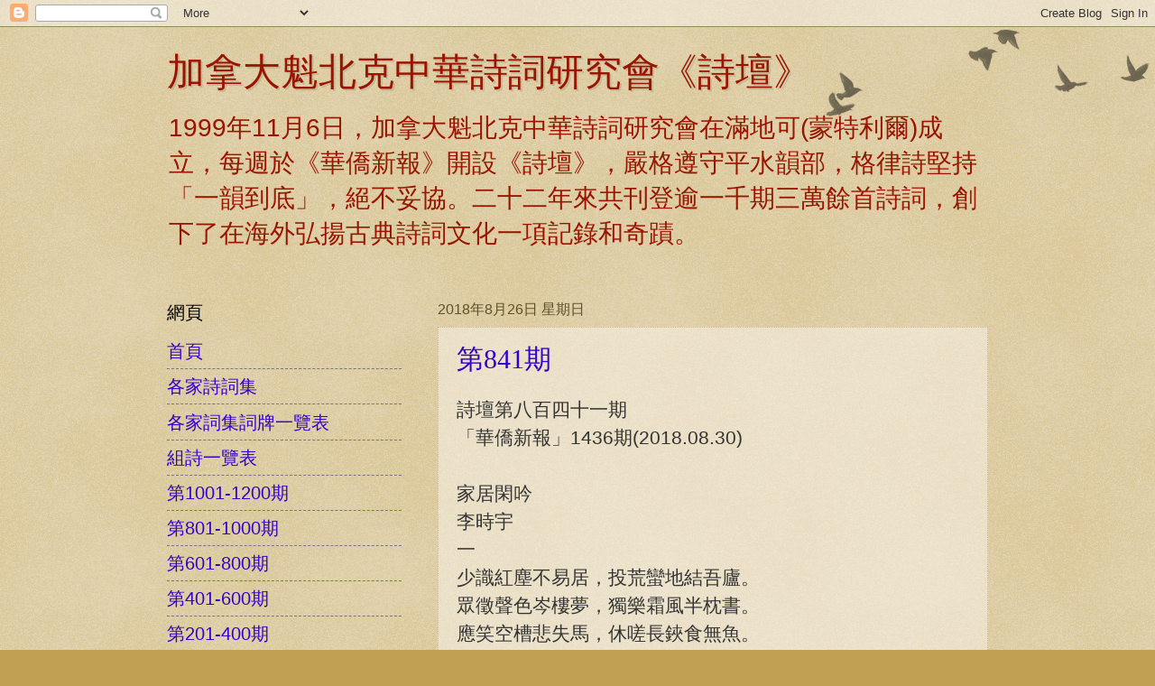

--- FILE ---
content_type: text/html; charset=UTF-8
request_url: http://www.quebecchinenepoetry.com/2018/08/
body_size: 16063
content:
<!DOCTYPE html>
<html class='v2' dir='ltr' lang='zh-TW'>
<head>
<link href='https://www.blogger.com/static/v1/widgets/335934321-css_bundle_v2.css' rel='stylesheet' type='text/css'/>
<meta content='width=1100' name='viewport'/>
<meta content='text/html; charset=UTF-8' http-equiv='Content-Type'/>
<meta content='blogger' name='generator'/>
<link href='http://www.quebecchinenepoetry.com/favicon.ico' rel='icon' type='image/x-icon'/>
<link href='http://www.quebecchinenepoetry.com/2018/08/' rel='canonical'/>
<link rel="alternate" type="application/atom+xml" title="加拿大魁北克中華詩詞研究會&#12298;詩壇&#12299; - Atom" href="http://www.quebecchinenepoetry.com/feeds/posts/default" />
<link rel="alternate" type="application/rss+xml" title="加拿大魁北克中華詩詞研究會&#12298;詩壇&#12299; - RSS" href="http://www.quebecchinenepoetry.com/feeds/posts/default?alt=rss" />
<link rel="service.post" type="application/atom+xml" title="加拿大魁北克中華詩詞研究會&#12298;詩壇&#12299; - Atom" href="https://www.blogger.com/feeds/1699178989811445184/posts/default" />
<!--Can't find substitution for tag [blog.ieCssRetrofitLinks]-->
<meta content='http://www.quebecchinenepoetry.com/2018/08/' property='og:url'/>
<meta content='加拿大魁北克中華詩詞研究會《詩壇》' property='og:title'/>
<meta content='1999年11月6日，加拿大魁北克中華詩詞研究會在滿地可(蒙特利爾)成立，每週於《華僑新報》開設《詩壇》，嚴格遵守平水韻部，格律詩堅持「一韻到底」，絕不妥協。二十二年來共刊登逾一千期三萬餘首詩詞，創下了在海外弘揚古典詩詞文化一項記錄和奇蹟。' property='og:description'/>
<title>加拿大魁北克中華詩詞研究會&#12298;詩壇&#12299;: 8月 2018</title>
<style id='page-skin-1' type='text/css'><!--
/*
-----------------------------------------------
Blogger Template Style
Name:     Watermark
Designer: Blogger
URL:      www.blogger.com
----------------------------------------------- */
/* Use this with templates/1ktemplate-*.html */
/* Content
----------------------------------------------- */
body {
font: normal normal 22px Arial, Tahoma, Helvetica, FreeSans, sans-serif;
color: #333333;
background: #c0a154 url(https://resources.blogblog.com/blogblog/data/1kt/watermark/body_background_birds.png) repeat scroll top left;
}
html body .content-outer {
min-width: 0;
max-width: 100%;
width: 100%;
}
.content-outer {
font-size: 92%;
}
a:link {
text-decoration:none;
color: #3300cc;
}
a:visited {
text-decoration:none;
color: #993322;
}
a:hover {
text-decoration:underline;
color: #ff3300;
}
.body-fauxcolumns .cap-top {
margin-top: 30px;
background: transparent url(https://resources.blogblog.com/blogblog/data/1kt/watermark/body_overlay_birds.png) no-repeat scroll top right;
height: 121px;
}
.content-inner {
padding: 0;
}
/* Header
----------------------------------------------- */
.header-inner .Header .titlewrapper,
.header-inner .Header .descriptionwrapper {
padding-left: 20px;
padding-right: 20px;
}
.Header h1 {
font: normal normal 42px Georgia, Utopia, 'Palatino Linotype', Palatino, serif;
color: #991500;
text-shadow: 2px 2px rgba(0, 0, 0, .1);
}
.Header h1 a {
color: #991500;
}
.Header .description {
font-size: 140%;
color: #991500;
}
/* Tabs
----------------------------------------------- */
.tabs-inner .section {
margin: 0 20px;
}
.tabs-inner .PageList, .tabs-inner .LinkList, .tabs-inner .Labels {
margin-left: -11px;
margin-right: -11px;
background-color: transparent;
border-top: 0 solid #ffffff;
border-bottom: 0 solid #ffffff;
-moz-box-shadow: 0 0 0 rgba(0, 0, 0, .3);
-webkit-box-shadow: 0 0 0 rgba(0, 0, 0, .3);
-goog-ms-box-shadow: 0 0 0 rgba(0, 0, 0, .3);
box-shadow: 0 0 0 rgba(0, 0, 0, .3);
}
.tabs-inner .PageList .widget-content,
.tabs-inner .LinkList .widget-content,
.tabs-inner .Labels .widget-content {
margin: -3px -11px;
background: transparent none  no-repeat scroll right;
}
.tabs-inner .widget ul {
padding: 2px 25px;
max-height: 34px;
background: transparent none no-repeat scroll left;
}
.tabs-inner .widget li {
border: none;
}
.tabs-inner .widget li a {
display: inline-block;
padding: .25em 1em;
font: normal normal 20px Georgia, Utopia, 'Palatino Linotype', Palatino, serif;
color: #3300cc;
border-right: 1px solid #c0a154;
}
.tabs-inner .widget li:first-child a {
border-left: 1px solid #c0a154;
}
.tabs-inner .widget li.selected a, .tabs-inner .widget li a:hover {
color: #000000;
}
/* Headings
----------------------------------------------- */
h2 {
font: normal normal 20px Georgia, Utopia, 'Palatino Linotype', Palatino, serif;
color: #000000;
margin: 0 0 .5em;
}
h2.date-header {
font: normal normal 16px Arial, Tahoma, Helvetica, FreeSans, sans-serif;
color: #60502a;
}
/* Main
----------------------------------------------- */
.main-inner .column-center-inner,
.main-inner .column-left-inner,
.main-inner .column-right-inner {
padding: 0 5px;
}
.main-outer {
margin-top: 0;
background: transparent none no-repeat scroll top left;
}
.main-inner {
padding-top: 30px;
}
.main-cap-top {
position: relative;
}
.main-cap-top .cap-right {
position: absolute;
height: 0;
width: 100%;
bottom: 0;
background: transparent none repeat-x scroll bottom center;
}
.main-cap-top .cap-left {
position: absolute;
height: 245px;
width: 280px;
right: 0;
bottom: 0;
background: transparent none no-repeat scroll bottom left;
}
/* Posts
----------------------------------------------- */
.post-outer {
padding: 15px 20px;
margin: 0 0 25px;
background: transparent url(https://resources.blogblog.com/blogblog/data/1kt/watermark/post_background_birds.png) repeat scroll top left;
_background-image: none;
border: dotted 1px #ccbb99;
-moz-box-shadow: 0 0 0 rgba(0, 0, 0, .1);
-webkit-box-shadow: 0 0 0 rgba(0, 0, 0, .1);
-goog-ms-box-shadow: 0 0 0 rgba(0, 0, 0, .1);
box-shadow: 0 0 0 rgba(0, 0, 0, .1);
}
h3.post-title {
font: normal normal 30px Georgia, Utopia, 'Palatino Linotype', Palatino, serif;
margin: 0;
}
.comments h4 {
font: normal normal 30px Georgia, Utopia, 'Palatino Linotype', Palatino, serif;
margin: 1em 0 0;
}
.post-body {
font-size: 105%;
line-height: 1.5;
position: relative;
}
.post-header {
margin: 0 0 1em;
color: #997755;
}
.post-footer {
margin: 10px 0 0;
padding: 10px 0 0;
color: #997755;
border-top: dashed 1px #777777;
}
#blog-pager {
font-size: 140%
}
#comments .comment-author {
padding-top: 1.5em;
border-top: dashed 1px #777777;
background-position: 0 1.5em;
}
#comments .comment-author:first-child {
padding-top: 0;
border-top: none;
}
.avatar-image-container {
margin: .2em 0 0;
}
/* Comments
----------------------------------------------- */
.comments .comments-content .icon.blog-author {
background-repeat: no-repeat;
background-image: url([data-uri]);
}
.comments .comments-content .loadmore a {
border-top: 1px solid #777777;
border-bottom: 1px solid #777777;
}
.comments .continue {
border-top: 2px solid #777777;
}
/* Widgets
----------------------------------------------- */
.widget ul, .widget #ArchiveList ul.flat {
padding: 0;
list-style: none;
}
.widget ul li, .widget #ArchiveList ul.flat li {
padding: .35em 0;
text-indent: 0;
border-top: dashed 1px #777777;
}
.widget ul li:first-child, .widget #ArchiveList ul.flat li:first-child {
border-top: none;
}
.widget .post-body ul {
list-style: disc;
}
.widget .post-body ul li {
border: none;
}
.widget .zippy {
color: #777777;
}
.post-body img, .post-body .tr-caption-container, .Profile img, .Image img,
.BlogList .item-thumbnail img {
padding: 5px;
background: #fff;
-moz-box-shadow: 1px 1px 5px rgba(0, 0, 0, .5);
-webkit-box-shadow: 1px 1px 5px rgba(0, 0, 0, .5);
-goog-ms-box-shadow: 1px 1px 5px rgba(0, 0, 0, .5);
box-shadow: 1px 1px 5px rgba(0, 0, 0, .5);
}
.post-body img, .post-body .tr-caption-container {
padding: 8px;
}
.post-body .tr-caption-container {
color: #333333;
}
.post-body .tr-caption-container img {
padding: 0;
background: transparent;
border: none;
-moz-box-shadow: 0 0 0 rgba(0, 0, 0, .1);
-webkit-box-shadow: 0 0 0 rgba(0, 0, 0, .1);
-goog-ms-box-shadow: 0 0 0 rgba(0, 0, 0, .1);
box-shadow: 0 0 0 rgba(0, 0, 0, .1);
}
/* Footer
----------------------------------------------- */
.footer-outer {
color:#ccbb99;
background: #330000 url(https://resources.blogblog.com/blogblog/data/1kt/watermark/body_background_navigator.png) repeat scroll top left;
}
.footer-outer a {
color: #ff7755;
}
.footer-outer a:visited {
color: #dd5533;
}
.footer-outer a:hover {
color: #ff9977;
}
.footer-outer .widget h2 {
color: #eeddbb;
}
/* Mobile
----------------------------------------------- */
body.mobile  {
background-size: 100% auto;
}
.mobile .body-fauxcolumn-outer {
background: transparent none repeat scroll top left;
}
html .mobile .mobile-date-outer {
border-bottom: none;
background: transparent url(https://resources.blogblog.com/blogblog/data/1kt/watermark/post_background_birds.png) repeat scroll top left;
_background-image: none;
margin-bottom: 10px;
}
.mobile .main-inner .date-outer {
padding: 0;
}
.mobile .main-inner .date-header {
margin: 10px;
}
.mobile .main-cap-top {
z-index: -1;
}
.mobile .content-outer {
font-size: 100%;
}
.mobile .post-outer {
padding: 10px;
}
.mobile .main-cap-top .cap-left {
background: transparent none no-repeat scroll bottom left;
}
.mobile .body-fauxcolumns .cap-top {
margin: 0;
}
.mobile-link-button {
background: transparent url(https://resources.blogblog.com/blogblog/data/1kt/watermark/post_background_birds.png) repeat scroll top left;
}
.mobile-link-button a:link, .mobile-link-button a:visited {
color: #3300cc;
}
.mobile-index-date .date-header {
color: #60502a;
}
.mobile-index-contents {
color: #333333;
}
.mobile .tabs-inner .section {
margin: 0;
}
.mobile .tabs-inner .PageList {
margin-left: 0;
margin-right: 0;
}
.mobile .tabs-inner .PageList .widget-content {
margin: 0;
color: #000000;
background: transparent url(https://resources.blogblog.com/blogblog/data/1kt/watermark/post_background_birds.png) repeat scroll top left;
}
.mobile .tabs-inner .PageList .widget-content .pagelist-arrow {
border-left: 1px solid #c0a154;
}

--></style>
<style id='template-skin-1' type='text/css'><!--
body {
min-width: 950px;
}
.content-outer, .content-fauxcolumn-outer, .region-inner {
min-width: 950px;
max-width: 950px;
_width: 950px;
}
.main-inner .columns {
padding-left: 300px;
padding-right: 0px;
}
.main-inner .fauxcolumn-center-outer {
left: 300px;
right: 0px;
/* IE6 does not respect left and right together */
_width: expression(this.parentNode.offsetWidth -
parseInt("300px") -
parseInt("0px") + 'px');
}
.main-inner .fauxcolumn-left-outer {
width: 300px;
}
.main-inner .fauxcolumn-right-outer {
width: 0px;
}
.main-inner .column-left-outer {
width: 300px;
right: 100%;
margin-left: -300px;
}
.main-inner .column-right-outer {
width: 0px;
margin-right: -0px;
}
#layout {
min-width: 0;
}
#layout .content-outer {
min-width: 0;
width: 800px;
}
#layout .region-inner {
min-width: 0;
width: auto;
}
body#layout div.add_widget {
padding: 8px;
}
body#layout div.add_widget a {
margin-left: 32px;
}
--></style>
<link href='https://www.blogger.com/dyn-css/authorization.css?targetBlogID=1699178989811445184&amp;zx=3c23fd32-e2f0-420e-986b-a6bf3b6b9324' media='none' onload='if(media!=&#39;all&#39;)media=&#39;all&#39;' rel='stylesheet'/><noscript><link href='https://www.blogger.com/dyn-css/authorization.css?targetBlogID=1699178989811445184&amp;zx=3c23fd32-e2f0-420e-986b-a6bf3b6b9324' rel='stylesheet'/></noscript>
<meta name='google-adsense-platform-account' content='ca-host-pub-1556223355139109'/>
<meta name='google-adsense-platform-domain' content='blogspot.com'/>

</head>
<body class='loading variant-birds'>
<div class='navbar section' id='navbar' name='導覽列'><div class='widget Navbar' data-version='1' id='Navbar1'><script type="text/javascript">
    function setAttributeOnload(object, attribute, val) {
      if(window.addEventListener) {
        window.addEventListener('load',
          function(){ object[attribute] = val; }, false);
      } else {
        window.attachEvent('onload', function(){ object[attribute] = val; });
      }
    }
  </script>
<div id="navbar-iframe-container"></div>
<script type="text/javascript" src="https://apis.google.com/js/platform.js"></script>
<script type="text/javascript">
      gapi.load("gapi.iframes:gapi.iframes.style.bubble", function() {
        if (gapi.iframes && gapi.iframes.getContext) {
          gapi.iframes.getContext().openChild({
              url: 'https://www.blogger.com/navbar/1699178989811445184?origin\x3dhttp://www.quebecchinenepoetry.com',
              where: document.getElementById("navbar-iframe-container"),
              id: "navbar-iframe"
          });
        }
      });
    </script><script type="text/javascript">
(function() {
var script = document.createElement('script');
script.type = 'text/javascript';
script.src = '//pagead2.googlesyndication.com/pagead/js/google_top_exp.js';
var head = document.getElementsByTagName('head')[0];
if (head) {
head.appendChild(script);
}})();
</script>
</div></div>
<div class='body-fauxcolumns'>
<div class='fauxcolumn-outer body-fauxcolumn-outer'>
<div class='cap-top'>
<div class='cap-left'></div>
<div class='cap-right'></div>
</div>
<div class='fauxborder-left'>
<div class='fauxborder-right'></div>
<div class='fauxcolumn-inner'>
</div>
</div>
<div class='cap-bottom'>
<div class='cap-left'></div>
<div class='cap-right'></div>
</div>
</div>
</div>
<div class='content'>
<div class='content-fauxcolumns'>
<div class='fauxcolumn-outer content-fauxcolumn-outer'>
<div class='cap-top'>
<div class='cap-left'></div>
<div class='cap-right'></div>
</div>
<div class='fauxborder-left'>
<div class='fauxborder-right'></div>
<div class='fauxcolumn-inner'>
</div>
</div>
<div class='cap-bottom'>
<div class='cap-left'></div>
<div class='cap-right'></div>
</div>
</div>
</div>
<div class='content-outer'>
<div class='content-cap-top cap-top'>
<div class='cap-left'></div>
<div class='cap-right'></div>
</div>
<div class='fauxborder-left content-fauxborder-left'>
<div class='fauxborder-right content-fauxborder-right'></div>
<div class='content-inner'>
<header>
<div class='header-outer'>
<div class='header-cap-top cap-top'>
<div class='cap-left'></div>
<div class='cap-right'></div>
</div>
<div class='fauxborder-left header-fauxborder-left'>
<div class='fauxborder-right header-fauxborder-right'></div>
<div class='region-inner header-inner'>
<div class='header section' id='header' name='標頭'><div class='widget Header' data-version='1' id='Header1'>
<div id='header-inner'>
<div class='titlewrapper'>
<h1 class='title'>
<a href='http://www.quebecchinenepoetry.com/'>
加拿大魁北克中華詩詞研究會&#12298;詩壇&#12299;
</a>
</h1>
</div>
<div class='descriptionwrapper'>
<p class='description'><span>1999年11月6日&#65292;加拿大魁北克中華詩詞研究會在滿地可(蒙特利爾)成立&#65292;每週於&#12298;華僑新報&#12299;開設&#12298;詩壇&#12299;&#65292;嚴格遵守平水韻部&#65292;格律詩堅持&#12300;一韻到底&#12301;&#65292;絕不妥協&#12290;二十二年來共刊登逾一千期三萬餘首詩詞&#65292;創下了在海外弘揚古典詩詞文化一項記錄和奇蹟&#12290;</span></p>
</div>
</div>
</div></div>
</div>
</div>
<div class='header-cap-bottom cap-bottom'>
<div class='cap-left'></div>
<div class='cap-right'></div>
</div>
</div>
</header>
<div class='tabs-outer'>
<div class='tabs-cap-top cap-top'>
<div class='cap-left'></div>
<div class='cap-right'></div>
</div>
<div class='fauxborder-left tabs-fauxborder-left'>
<div class='fauxborder-right tabs-fauxborder-right'></div>
<div class='region-inner tabs-inner'>
<div class='tabs no-items section' id='crosscol' name='跨欄區'></div>
<div class='tabs no-items section' id='crosscol-overflow' name='Cross-Column 2'></div>
</div>
</div>
<div class='tabs-cap-bottom cap-bottom'>
<div class='cap-left'></div>
<div class='cap-right'></div>
</div>
</div>
<div class='main-outer'>
<div class='main-cap-top cap-top'>
<div class='cap-left'></div>
<div class='cap-right'></div>
</div>
<div class='fauxborder-left main-fauxborder-left'>
<div class='fauxborder-right main-fauxborder-right'></div>
<div class='region-inner main-inner'>
<div class='columns fauxcolumns'>
<div class='fauxcolumn-outer fauxcolumn-center-outer'>
<div class='cap-top'>
<div class='cap-left'></div>
<div class='cap-right'></div>
</div>
<div class='fauxborder-left'>
<div class='fauxborder-right'></div>
<div class='fauxcolumn-inner'>
</div>
</div>
<div class='cap-bottom'>
<div class='cap-left'></div>
<div class='cap-right'></div>
</div>
</div>
<div class='fauxcolumn-outer fauxcolumn-left-outer'>
<div class='cap-top'>
<div class='cap-left'></div>
<div class='cap-right'></div>
</div>
<div class='fauxborder-left'>
<div class='fauxborder-right'></div>
<div class='fauxcolumn-inner'>
</div>
</div>
<div class='cap-bottom'>
<div class='cap-left'></div>
<div class='cap-right'></div>
</div>
</div>
<div class='fauxcolumn-outer fauxcolumn-right-outer'>
<div class='cap-top'>
<div class='cap-left'></div>
<div class='cap-right'></div>
</div>
<div class='fauxborder-left'>
<div class='fauxborder-right'></div>
<div class='fauxcolumn-inner'>
</div>
</div>
<div class='cap-bottom'>
<div class='cap-left'></div>
<div class='cap-right'></div>
</div>
</div>
<!-- corrects IE6 width calculation -->
<div class='columns-inner'>
<div class='column-center-outer'>
<div class='column-center-inner'>
<div class='main section' id='main' name='主版面'><div class='widget Blog' data-version='1' id='Blog1'>
<div class='blog-posts hfeed'>

          <div class="date-outer">
        
<h2 class='date-header'><span>2018年8月26日 星期日</span></h2>

          <div class="date-posts">
        
<div class='post-outer'>
<div class='post hentry uncustomized-post-template' itemprop='blogPost' itemscope='itemscope' itemtype='http://schema.org/BlogPosting'>
<meta content='1699178989811445184' itemprop='blogId'/>
<meta content='4407341365802907129' itemprop='postId'/>
<a name='4407341365802907129'></a>
<h3 class='post-title entry-title' itemprop='name'>
<a href='http://www.quebecchinenepoetry.com/2018/08/841.html'>第841期</a>
</h3>
<div class='post-header'>
<div class='post-header-line-1'></div>
</div>
<div class='post-body entry-content' id='post-body-4407341365802907129' itemprop='description articleBody'>
詩壇第八百四十一期<br>
&#12300;華僑新報&#12301;1436期(2018.08.30)<br>
<br>
家居閑吟<br>
李時宇<br>
一<br>
少識紅塵不易居&#65292;投荒蠻地結吾廬&#12290;<br>
眾徵聲色岑樓夢&#65292;獨樂霜風半枕書&#12290;<br>
應笑空槽悲失馬&#65292;休嗟長鋏食無魚&#12290;<br>
殘山賸水身堪寄&#65292;苦茗清蔬自晏如&#12290;<br>
<div style='clear: both;'></div>
</div>
<div class='jump-link'>
<a href='http://www.quebecchinenepoetry.com/2018/08/841.html#more' title='第841期'>閱讀更多 &#187;</a>
</div>
<div class='post-footer'>
<div class='post-footer-line post-footer-line-1'>
<span class='post-author vcard'>
張貼者&#65306;
<span class='fn' itemprop='author' itemscope='itemscope' itemtype='http://schema.org/Person'>
<meta content='https://www.blogger.com/profile/01993250080583055308' itemprop='url'/>
<a class='g-profile' href='https://www.blogger.com/profile/01993250080583055308' rel='author' title='author profile'>
<span itemprop='name'>魁北克中華詩詞研究會</span>
</a>
</span>
</span>
<span class='post-timestamp'>
於
<meta content='http://www.quebecchinenepoetry.com/2018/08/841.html' itemprop='url'/>
<a class='timestamp-link' href='http://www.quebecchinenepoetry.com/2018/08/841.html' rel='bookmark' title='permanent link'><abbr class='published' itemprop='datePublished' title='2018-08-26T20:50:00-04:00'>8/26/2018</abbr></a>
</span>
<span class='post-comment-link'>
</span>
<span class='post-icons'>
<span class='item-control blog-admin pid-368931515'>
<a href='https://www.blogger.com/post-edit.g?blogID=1699178989811445184&postID=4407341365802907129&from=pencil' title='編輯文章'>
<img alt='' class='icon-action' height='18' src='https://resources.blogblog.com/img/icon18_edit_allbkg.gif' width='18'/>
</a>
</span>
</span>
<div class='post-share-buttons goog-inline-block'>
</div>
</div>
<div class='post-footer-line post-footer-line-2'>
<span class='post-labels'>
標籤&#65306;
<a href='http://www.quebecchinenepoetry.com/search/label/2018%E5%B9%B4' rel='tag'>2018年</a>,
<a href='http://www.quebecchinenepoetry.com/search/label/801-850' rel='tag'>801-850</a>
</span>
</div>
<div class='post-footer-line post-footer-line-3'>
<span class='post-location'>
</span>
</div>
</div>
</div>
</div>

          </div></div>
        

          <div class="date-outer">
        
<h2 class='date-header'><span>2018年8月20日 星期一</span></h2>

          <div class="date-posts">
        
<div class='post-outer'>
<div class='post hentry uncustomized-post-template' itemprop='blogPost' itemscope='itemscope' itemtype='http://schema.org/BlogPosting'>
<meta content='1699178989811445184' itemprop='blogId'/>
<meta content='1796173932035805224' itemprop='postId'/>
<a name='1796173932035805224'></a>
<h3 class='post-title entry-title' itemprop='name'>
<a href='http://www.quebecchinenepoetry.com/2018/08/840.html'>第840期</a>
</h3>
<div class='post-header'>
<div class='post-header-line-1'></div>
</div>
<div class='post-body entry-content' id='post-body-1796173932035805224' itemprop='description articleBody'>
詩壇第八百四十期<br>
&#12300;華僑新報&#12301;1435期(2018.08.23)<br>
<br>
詩二首<br>
李時宇<br>
一&#12289;小園春漸<br>
渾沌乾坤奠&#65292;陰陽物化生&#12290;<br>
春花爭冶艷&#65292;秋實慶豐盈&#12290;<br>
血肉色鮮麗&#65292;心胸氣利亨&#12290;<br>
悠然觀萬象&#65292;歲歲自枯榮&#12290;<br>
二&#12289;嫩虹<br>
清朝初霽艷陽東&#65292;半拱天西掛嫩虹&#12290;<br>
疑是花仙拋彩緞&#65292;又如力士扳長弓&#12290;<br>
或言彼岸埋金罐&#65292;欲御神風跨碧穹&#12290;<br>
七色原來光影幻&#65292;百年晴晦咄書空&#12290;<br>
<br>
<div style='clear: both;'></div>
</div>
<div class='jump-link'>
<a href='http://www.quebecchinenepoetry.com/2018/08/840.html#more' title='第840期'>閱讀更多 &#187;</a>
</div>
<div class='post-footer'>
<div class='post-footer-line post-footer-line-1'>
<span class='post-author vcard'>
張貼者&#65306;
<span class='fn' itemprop='author' itemscope='itemscope' itemtype='http://schema.org/Person'>
<meta content='https://www.blogger.com/profile/01993250080583055308' itemprop='url'/>
<a class='g-profile' href='https://www.blogger.com/profile/01993250080583055308' rel='author' title='author profile'>
<span itemprop='name'>魁北克中華詩詞研究會</span>
</a>
</span>
</span>
<span class='post-timestamp'>
於
<meta content='http://www.quebecchinenepoetry.com/2018/08/840.html' itemprop='url'/>
<a class='timestamp-link' href='http://www.quebecchinenepoetry.com/2018/08/840.html' rel='bookmark' title='permanent link'><abbr class='published' itemprop='datePublished' title='2018-08-20T14:45:00-04:00'>8/20/2018</abbr></a>
</span>
<span class='post-comment-link'>
</span>
<span class='post-icons'>
<span class='item-control blog-admin pid-368931515'>
<a href='https://www.blogger.com/post-edit.g?blogID=1699178989811445184&postID=1796173932035805224&from=pencil' title='編輯文章'>
<img alt='' class='icon-action' height='18' src='https://resources.blogblog.com/img/icon18_edit_allbkg.gif' width='18'/>
</a>
</span>
</span>
<div class='post-share-buttons goog-inline-block'>
</div>
</div>
<div class='post-footer-line post-footer-line-2'>
<span class='post-labels'>
標籤&#65306;
<a href='http://www.quebecchinenepoetry.com/search/label/2018%E5%B9%B4' rel='tag'>2018年</a>,
<a href='http://www.quebecchinenepoetry.com/search/label/801-850' rel='tag'>801-850</a>
</span>
</div>
<div class='post-footer-line post-footer-line-3'>
<span class='post-location'>
</span>
</div>
</div>
</div>
</div>

          </div></div>
        

          <div class="date-outer">
        
<h2 class='date-header'><span>2018年8月13日 星期一</span></h2>

          <div class="date-posts">
        
<div class='post-outer'>
<div class='post hentry uncustomized-post-template' itemprop='blogPost' itemscope='itemscope' itemtype='http://schema.org/BlogPosting'>
<meta content='1699178989811445184' itemprop='blogId'/>
<meta content='6232483165759250422' itemprop='postId'/>
<a name='6232483165759250422'></a>
<h3 class='post-title entry-title' itemprop='name'>
<a href='http://www.quebecchinenepoetry.com/2018/08/839.html'>第839期</a>
</h3>
<div class='post-header'>
<div class='post-header-line-1'></div>
</div>
<div class='post-body entry-content' id='post-body-6232483165759250422' itemprop='description articleBody'>
詩壇第八百卅九期<br>
&#12300;華僑新報&#12301;1434期(2018.08.16)<br>
<br>
歸田(又二首)<br>
李時宇<br>
一<br>
璧月稀星掛遠峰&#65292;西軒無寐數更鐘&#12290;<br>
那堪烏鵲啼殘夜&#65292;且待朝陽煦暮冬&#12290;&#160; <br>
素夕心香供一炷&#65292;亙年人事慮千重&#12290;<br>
老來觴茗長宜淡&#65292;舌本情根怯味濃&#12290;<br>
<div style='clear: both;'></div>
</div>
<div class='jump-link'>
<a href='http://www.quebecchinenepoetry.com/2018/08/839.html#more' title='第839期'>閱讀更多 &#187;</a>
</div>
<div class='post-footer'>
<div class='post-footer-line post-footer-line-1'>
<span class='post-author vcard'>
張貼者&#65306;
<span class='fn' itemprop='author' itemscope='itemscope' itemtype='http://schema.org/Person'>
<meta content='https://www.blogger.com/profile/01993250080583055308' itemprop='url'/>
<a class='g-profile' href='https://www.blogger.com/profile/01993250080583055308' rel='author' title='author profile'>
<span itemprop='name'>魁北克中華詩詞研究會</span>
</a>
</span>
</span>
<span class='post-timestamp'>
於
<meta content='http://www.quebecchinenepoetry.com/2018/08/839.html' itemprop='url'/>
<a class='timestamp-link' href='http://www.quebecchinenepoetry.com/2018/08/839.html' rel='bookmark' title='permanent link'><abbr class='published' itemprop='datePublished' title='2018-08-13T17:21:00-04:00'>8/13/2018</abbr></a>
</span>
<span class='post-comment-link'>
</span>
<span class='post-icons'>
<span class='item-control blog-admin pid-368931515'>
<a href='https://www.blogger.com/post-edit.g?blogID=1699178989811445184&postID=6232483165759250422&from=pencil' title='編輯文章'>
<img alt='' class='icon-action' height='18' src='https://resources.blogblog.com/img/icon18_edit_allbkg.gif' width='18'/>
</a>
</span>
</span>
<div class='post-share-buttons goog-inline-block'>
</div>
</div>
<div class='post-footer-line post-footer-line-2'>
<span class='post-labels'>
標籤&#65306;
<a href='http://www.quebecchinenepoetry.com/search/label/2018%E5%B9%B4' rel='tag'>2018年</a>,
<a href='http://www.quebecchinenepoetry.com/search/label/801-850' rel='tag'>801-850</a>
</span>
</div>
<div class='post-footer-line post-footer-line-3'>
<span class='post-location'>
</span>
</div>
</div>
</div>
</div>

          </div></div>
        

          <div class="date-outer">
        
<h2 class='date-header'><span>2018年8月6日 星期一</span></h2>

          <div class="date-posts">
        
<div class='post-outer'>
<div class='post hentry uncustomized-post-template' itemprop='blogPost' itemscope='itemscope' itemtype='http://schema.org/BlogPosting'>
<meta content='1699178989811445184' itemprop='blogId'/>
<meta content='562890930448284152' itemprop='postId'/>
<a name='562890930448284152'></a>
<h3 class='post-title entry-title' itemprop='name'>
<a href='http://www.quebecchinenepoetry.com/2018/08/838.html'>第838期</a>
</h3>
<div class='post-header'>
<div class='post-header-line-1'></div>
</div>
<div class='post-body entry-content' id='post-body-562890930448284152' itemprop='description articleBody'>
詩壇第八百卅八期<br>
&#12300;華僑新報&#12301;1433期(2018.08.09)<br>
<br>
訪友養老院<br>
黃國棟<br>
不易來兮不易休&#65292;浮生喜樂不長留&#12290;<br>
當年叱吒風雲友&#65292;今日癡呆不勝憂&#12290;<br>
世事興衰一瞬過&#65292;人情冷暖兩相求&#12290;<br>
高官應懂折磨苦&#65292;針送西歸老願酬&#12290;<br>
<br>
<div style='clear: both;'></div>
</div>
<div class='jump-link'>
<a href='http://www.quebecchinenepoetry.com/2018/08/838.html#more' title='第838期'>閱讀更多 &#187;</a>
</div>
<div class='post-footer'>
<div class='post-footer-line post-footer-line-1'>
<span class='post-author vcard'>
張貼者&#65306;
<span class='fn' itemprop='author' itemscope='itemscope' itemtype='http://schema.org/Person'>
<meta content='https://www.blogger.com/profile/01993250080583055308' itemprop='url'/>
<a class='g-profile' href='https://www.blogger.com/profile/01993250080583055308' rel='author' title='author profile'>
<span itemprop='name'>魁北克中華詩詞研究會</span>
</a>
</span>
</span>
<span class='post-timestamp'>
於
<meta content='http://www.quebecchinenepoetry.com/2018/08/838.html' itemprop='url'/>
<a class='timestamp-link' href='http://www.quebecchinenepoetry.com/2018/08/838.html' rel='bookmark' title='permanent link'><abbr class='published' itemprop='datePublished' title='2018-08-06T08:46:00-04:00'>8/06/2018</abbr></a>
</span>
<span class='post-comment-link'>
</span>
<span class='post-icons'>
<span class='item-control blog-admin pid-368931515'>
<a href='https://www.blogger.com/post-edit.g?blogID=1699178989811445184&postID=562890930448284152&from=pencil' title='編輯文章'>
<img alt='' class='icon-action' height='18' src='https://resources.blogblog.com/img/icon18_edit_allbkg.gif' width='18'/>
</a>
</span>
</span>
<div class='post-share-buttons goog-inline-block'>
</div>
</div>
<div class='post-footer-line post-footer-line-2'>
<span class='post-labels'>
標籤&#65306;
<a href='http://www.quebecchinenepoetry.com/search/label/2018%E5%B9%B4' rel='tag'>2018年</a>,
<a href='http://www.quebecchinenepoetry.com/search/label/801-850' rel='tag'>801-850</a>
</span>
</div>
<div class='post-footer-line post-footer-line-3'>
<span class='post-location'>
</span>
</div>
</div>
</div>
</div>

          </div></div>
        

          <div class="date-outer">
        
<h2 class='date-header'><span>2018年8月3日 星期五</span></h2>

          <div class="date-posts">
        
<div class='post-outer'>
<div class='post hentry uncustomized-post-template' itemprop='blogPost' itemscope='itemscope' itemtype='http://schema.org/BlogPosting'>
<meta content='https://blogger.googleusercontent.com/img/b/R29vZ2xl/AVvXsEgZ1eksZj-ntWx6Jy16PpAnByQ-T2FMmRGtWOVSAI7P471RWXUebKqpkAWuPa1FkmbuMPzrgEWMs03ykREHtD-_xbx8OJH-SVp7A8srDgrDkjitVWkPdfc9v2NzyaXFXz43TjceRzyjeK0/s400/IMG_8741.JPG' itemprop='image_url'/>
<meta content='1699178989811445184' itemprop='blogId'/>
<meta content='7865805326560183236' itemprop='postId'/>
<a name='7865805326560183236'></a>
<h3 class='post-title entry-title' itemprop='name'>
<a href='http://www.quebecchinenepoetry.com/2018/08/blog-post.html'>有一種詩情畫意叫芸香(王薇)</a>
</h3>
<div class='post-header'>
<div class='post-header-line-1'></div>
</div>
<div class='post-body entry-content' id='post-body-7865805326560183236' itemprop='description articleBody'>
<table align="center" cellpadding="0" cellspacing="0" class="tr-caption-container" style="margin-left: auto; margin-right: auto; text-align: center;"><tbody>
<tr><td style="text-align: center;"><a href="https://blogger.googleusercontent.com/img/b/R29vZ2xl/AVvXsEgZ1eksZj-ntWx6Jy16PpAnByQ-T2FMmRGtWOVSAI7P471RWXUebKqpkAWuPa1FkmbuMPzrgEWMs03ykREHtD-_xbx8OJH-SVp7A8srDgrDkjitVWkPdfc9v2NzyaXFXz43TjceRzyjeK0/s1600/IMG_8741.JPG" imageanchor="1" style="margin-left: auto; margin-right: auto;"><img border="0" data-original-height="758" data-original-width="1136" height="266" src="https://blogger.googleusercontent.com/img/b/R29vZ2xl/AVvXsEgZ1eksZj-ntWx6Jy16PpAnByQ-T2FMmRGtWOVSAI7P471RWXUebKqpkAWuPa1FkmbuMPzrgEWMs03ykREHtD-_xbx8OJH-SVp7A8srDgrDkjitVWkPdfc9v2NzyaXFXz43TjceRzyjeK0/s400/IMG_8741.JPG" width="400"></a></td></tr>
<tr><td class="tr-caption" style="text-align: center;">芸香雅社合影&#65292;左起&#65306;金晶&#12289;李若竹&#12289;方琳達&#12289;羅曉軍&#12289;馬新雲&#12289;王薇&#12289;陸蔚青&#12289;朱九如&#12289;榮麗瑋&#12289;宋蘭(張岩攝)</td></tr>
</tbody></table>
遇見芸香之前&#65292;我喜歡宋詞很多年了&#65292;買了不少相關書籍&#12290;那些反復讀過的優美字句&#65292;偶爾會飄過腦海&#12290;大約兩年前&#65292;嘗試著填宋詞&#65292;僅限於送給朋友看&#12290;偶然的一次機會&#65292;在一個微信群裡看見一則關於宋詞和評論的帖子&#65292;覺著寫得很有功底&#65292;就和貼子的人聊了聊&#12290;這以後&#65292;就開始了那詩情畫意的芸香之旅&#12290;<br>
<br>
<div style='clear: both;'></div>
</div>
<div class='jump-link'>
<a href='http://www.quebecchinenepoetry.com/2018/08/blog-post.html#more' title='有一種詩情畫意叫芸香(王薇)'>閱讀更多 &#187;</a>
</div>
<div class='post-footer'>
<div class='post-footer-line post-footer-line-1'>
<span class='post-author vcard'>
張貼者&#65306;
<span class='fn' itemprop='author' itemscope='itemscope' itemtype='http://schema.org/Person'>
<meta content='https://www.blogger.com/profile/01993250080583055308' itemprop='url'/>
<a class='g-profile' href='https://www.blogger.com/profile/01993250080583055308' rel='author' title='author profile'>
<span itemprop='name'>魁北克中華詩詞研究會</span>
</a>
</span>
</span>
<span class='post-timestamp'>
於
<meta content='http://www.quebecchinenepoetry.com/2018/08/blog-post.html' itemprop='url'/>
<a class='timestamp-link' href='http://www.quebecchinenepoetry.com/2018/08/blog-post.html' rel='bookmark' title='permanent link'><abbr class='published' itemprop='datePublished' title='2018-08-03T18:45:00-04:00'>8/03/2018</abbr></a>
</span>
<span class='post-comment-link'>
</span>
<span class='post-icons'>
<span class='item-control blog-admin pid-368931515'>
<a href='https://www.blogger.com/post-edit.g?blogID=1699178989811445184&postID=7865805326560183236&from=pencil' title='編輯文章'>
<img alt='' class='icon-action' height='18' src='https://resources.blogblog.com/img/icon18_edit_allbkg.gif' width='18'/>
</a>
</span>
</span>
<div class='post-share-buttons goog-inline-block'>
</div>
</div>
<div class='post-footer-line post-footer-line-2'>
<span class='post-labels'>
標籤&#65306;
<a href='http://www.quebecchinenepoetry.com/search/label/%E8%8A%B8%E9%A6%99%E8%A9%A9%E7%A4%BE' rel='tag'>芸香詩社</a>
</span>
</div>
<div class='post-footer-line post-footer-line-3'>
<span class='post-location'>
</span>
</div>
</div>
</div>
</div>

        </div></div>
      
</div>
<div class='blog-pager' id='blog-pager'>
<span id='blog-pager-newer-link'>
<a class='blog-pager-newer-link' href='http://www.quebecchinenepoetry.com/search?updated-max=2018-11-17T20:50:00-05:00&max-results=10&reverse-paginate=true' id='Blog1_blog-pager-newer-link' title='較新的文章'>較新的文章</a>
</span>
<span id='blog-pager-older-link'>
<a class='blog-pager-older-link' href='http://www.quebecchinenepoetry.com/search?updated-max=2018-08-03T18:45:00-04:00&max-results=10' id='Blog1_blog-pager-older-link' title='較舊的文章'>較舊的文章</a>
</span>
<a class='home-link' href='http://www.quebecchinenepoetry.com/'>首頁</a>
</div>
<div class='clear'></div>
<div class='blog-feeds'>
<div class='feed-links'>
訂閱&#65306;
<a class='feed-link' href='http://www.quebecchinenepoetry.com/feeds/posts/default' target='_blank' type='application/atom+xml'>意見 (Atom)</a>
</div>
</div>
</div></div>
</div>
</div>
<div class='column-left-outer'>
<div class='column-left-inner'>
<aside>
<div class='sidebar section' id='sidebar-left-1'><div class='widget PageList' data-version='1' id='PageList1'>
<h2>網頁</h2>
<div class='widget-content'>
<ul>
<li>
<a href='http://www.quebecchinenepoetry.com/'>首頁</a>
</li>
<li>
<a href='http://www.quebecchinenepoetry.com/p/blog-page_18.html'>各家詩詞集</a>
</li>
<li>
<a href='http://www.quebecchinenepoetry.com/p/blog-page.html'>各家詞集詞牌一覽表</a>
</li>
<li>
<a href='http://www.quebecchinenepoetry.com/p/blog-page_3601.html'>組詩一覽表</a>
</li>
<li>
<a href='http://www.quebecchinenepoetry.com/p/1001-1200.html'>第1001-1200期</a>
</li>
<li>
<a href='http://www.quebecchinenepoetry.com/p/801-1000.html'>第801-1000期</a>
</li>
<li>
<a href='http://www.quebecchinenepoetry.com/p/601-800.html'>第601-800期</a>
</li>
<li>
<a href='http://www.quebecchinenepoetry.com/p/401-600.html'>第401-600期</a>
</li>
<li>
<a href='http://www.quebecchinenepoetry.com/p/201-400.html'>第201-400期</a>
</li>
<li>
<a href='http://www.quebecchinenepoetry.com/p/1-200.html'>第1-200期</a>
</li>
<li>
<a href='http://www.quebecchinenepoetry.com/p/blog-page_7.html'>許之遠&#12298;老生常談&#12299;講座</a>
</li>
<li>
<a href='http://www.quebecchinenepoetry.com/p/blog-page_29.html'>&#12298;有此&#12300;疫&#12301;說&#12299;第001-640篇(2020.03.30-2023.03.30)&#9472;&#9472;姚洪亮</a>
</li>
<li>
<a href='http://www.quebecchinenepoetry.com/p/blog-page_22.html'>芸香詩社</a>
</li>
</ul>
<div class='clear'></div>
</div>
</div><div class='widget Profile' data-version='1' id='Profile1'>
<h2>魁華詩會</h2>
<div class='widget-content'>
<a href='https://www.blogger.com/profile/01993250080583055308'><img alt='我的相片' class='profile-img' height='80' src='//blogger.googleusercontent.com/img/b/R29vZ2xl/AVvXsEgt12krj6FbYlsZ0Pu8sfDqoDRb6WcD7hDYavyJp-T2qzEo1Y-RyUz7ubFosany5TbA3TIEiU3V8SJ7GBbRNpKqJssu3iB1-pemxS6nhwO0TDQ-2XRowZfi6BOS3MePLA/s113/IMG_8583.JPG' width='53'/></a>
<dl class='profile-datablock'>
<dt class='profile-data'>
<a class='profile-name-link g-profile' href='https://www.blogger.com/profile/01993250080583055308' rel='author' style='background-image: url(//www.blogger.com/img/logo-16.png);'>
魁北克中華詩詞研究會
</a>
</dt>
<dd class='profile-textblock'>1999年11月6日於加拿大魁北克省滿地可(蒙特利爾)市正式成立&#12290;
聯絡郵箱&#65306;kokchailu@gmail.com</dd>
</dl>
<a class='profile-link' href='https://www.blogger.com/profile/01993250080583055308' rel='author'>檢視我的完整簡介</a>
<div class='clear'></div>
</div>
</div><div class='widget LinkList' data-version='1' id='LinkList1'>
<h2>友情連結</h2>
<div class='widget-content'>
<ul>
<li><a href='http://www.kokchailu.com/p/blog-page_29.html'>端華同學唱酬特輯</a></li>
<li><a href='http://xuzhiyuan.ca/'>許之遠文集</a></li>
<li><a href='http://jackeng.blogspot.com/'>于遠樓詩詞(伍兆職)</a></li>
<li><a href='http://www.kokchailu.com/'>無墨樓&#8231;麗璧軒(白墨)</a></li>
</ul>
<div class='clear'></div>
</div>
</div><div class='widget Label' data-version='1' id='Label1'>
<h2>標籤</h2>
<div class='widget-content list-label-widget-content'>
<ul>
<li>
<a dir='ltr' href='http://www.quebecchinenepoetry.com/search/label/%E3%80%8A%E8%A9%A9%E4%BA%BA%E7%89%B9%E8%B3%AA%E3%80%8B%28%E8%A8%B1%E4%B9%8B%E9%81%A0%29'>&#12298;詩人特質&#12299;(許之遠)</a>
<span dir='ltr'>(2)</span>
</li>
<li>
<a dir='ltr' href='http://www.quebecchinenepoetry.com/search/label/%E3%80%8A%E8%A9%A9%E4%BD%9C%E7%B2%BE%E8%A6%81%E3%80%8B%28%E8%A8%B1%E4%B9%8B%E9%81%A0%29'>&#12298;詩作精要&#12299;(許之遠)</a>
<span dir='ltr'>(1)</span>
</li>
<li>
<a dir='ltr' href='http://www.quebecchinenepoetry.com/search/label/%E3%80%8A%E8%A9%A9%E8%AB%96%E8%88%87%E8%A9%A9%E4%BA%BA%E3%80%8B%E8%A3%9C%E9%81%BA%28%E8%A8%B1%E4%B9%8B%E9%81%A0%29'>&#12298;詩論與詩人&#12299;補遺(許之遠)</a>
<span dir='ltr'>(1)</span>
</li>
<li>
<a dir='ltr' href='http://www.quebecchinenepoetry.com/search/label/%E3%80%8A%E7%93%8A%E7%91%A4%E9%96%A3%E5%8D%83%E5%AD%97%E6%96%87%E5%B5%8C%E8%81%AF%E3%80%8B%28%E5%8A%89%E8%83%BD%E6%9D%BE%E9%81%BA%E8%91%97%29'>&#12298;瓊瑤閣千字文嵌聯&#12299;(劉能松遺著)</a>
<span dir='ltr'>(1)</span>
</li>
<li>
<a dir='ltr' href='http://www.quebecchinenepoetry.com/search/label/1-50'>1-50</a>
<span dir='ltr'>(50)</span>
</li>
<li>
<a dir='ltr' href='http://www.quebecchinenepoetry.com/search/label/1001-1050'>1001-1050</a>
<span dir='ltr'>(30)</span>
</li>
<li>
<a dir='ltr' href='http://www.quebecchinenepoetry.com/search/label/101-150'>101-150</a>
<span dir='ltr'>(50)</span>
</li>
<li>
<a dir='ltr' href='http://www.quebecchinenepoetry.com/search/label/151-200'>151-200</a>
<span dir='ltr'>(50)</span>
</li>
<li>
<a dir='ltr' href='http://www.quebecchinenepoetry.com/search/label/1999%E5%B9%B4'>1999年</a>
<span dir='ltr'>(4)</span>
</li>
<li>
<a dir='ltr' href='http://www.quebecchinenepoetry.com/search/label/2000%E5%B9%B4'>2000年</a>
<span dir='ltr'>(51)</span>
</li>
<li>
<a dir='ltr' href='http://www.quebecchinenepoetry.com/search/label/2001%E5%B9%B4'>2001年</a>
<span dir='ltr'>(52)</span>
</li>
<li>
<a dir='ltr' href='http://www.quebecchinenepoetry.com/search/label/2002%E5%B9%B4'>2002年</a>
<span dir='ltr'>(51)</span>
</li>
<li>
<a dir='ltr' href='http://www.quebecchinenepoetry.com/search/label/2003%E5%B9%B4'>2003年</a>
<span dir='ltr'>(53)</span>
</li>
<li>
<a dir='ltr' href='http://www.quebecchinenepoetry.com/search/label/2004%E5%B9%B4'>2004年</a>
<span dir='ltr'>(51)</span>
</li>
<li>
<a dir='ltr' href='http://www.quebecchinenepoetry.com/search/label/2005%E5%B9%B4'>2005年</a>
<span dir='ltr'>(51)</span>
</li>
<li>
<a dir='ltr' href='http://www.quebecchinenepoetry.com/search/label/2006%E5%B9%B4'>2006年</a>
<span dir='ltr'>(52)</span>
</li>
<li>
<a dir='ltr' href='http://www.quebecchinenepoetry.com/search/label/2007%E5%B9%B4'>2007年</a>
<span dir='ltr'>(52)</span>
</li>
<li>
<a dir='ltr' href='http://www.quebecchinenepoetry.com/search/label/2008%E5%B9%B4'>2008年</a>
<span dir='ltr'>(52)</span>
</li>
<li>
<a dir='ltr' href='http://www.quebecchinenepoetry.com/search/label/2009%E5%B9%B4'>2009年</a>
<span dir='ltr'>(52)</span>
</li>
<li>
<a dir='ltr' href='http://www.quebecchinenepoetry.com/search/label/201-250'>201-250</a>
<span dir='ltr'>(50)</span>
</li>
<li>
<a dir='ltr' href='http://www.quebecchinenepoetry.com/search/label/2010%E5%B9%B4'>2010年</a>
<span dir='ltr'>(54)</span>
</li>
<li>
<a dir='ltr' href='http://www.quebecchinenepoetry.com/search/label/2011%E5%B9%B4'>2011年</a>
<span dir='ltr'>(52)</span>
</li>
<li>
<a dir='ltr' href='http://www.quebecchinenepoetry.com/search/label/2012%E5%B9%B4'>2012年</a>
<span dir='ltr'>(54)</span>
</li>
<li>
<a dir='ltr' href='http://www.quebecchinenepoetry.com/search/label/2013%E5%B9%B4'>2013年</a>
<span dir='ltr'>(33)</span>
</li>
<li>
<a dir='ltr' href='http://www.quebecchinenepoetry.com/search/label/2014%E5%B9%B4'>2014年</a>
<span dir='ltr'>(1)</span>
</li>
<li>
<a dir='ltr' href='http://www.quebecchinenepoetry.com/search/label/2015%E5%B9%B4'>2015年</a>
<span dir='ltr'>(5)</span>
</li>
<li>
<a dir='ltr' href='http://www.quebecchinenepoetry.com/search/label/2016%E5%B9%B4'>2016年</a>
<span dir='ltr'>(52)</span>
</li>
<li>
<a dir='ltr' href='http://www.quebecchinenepoetry.com/search/label/2017%E5%B9%B4'>2017年</a>
<span dir='ltr'>(43)</span>
</li>
<li>
<a dir='ltr' href='http://www.quebecchinenepoetry.com/search/label/2018%E5%B9%B4'>2018年</a>
<span dir='ltr'>(46)</span>
</li>
<li>
<a dir='ltr' href='http://www.quebecchinenepoetry.com/search/label/2019%E5%B9%B4'>2019年</a>
<span dir='ltr'>(48)</span>
</li>
<li>
<a dir='ltr' href='http://www.quebecchinenepoetry.com/search/label/2020%E5%B9%B4'>2020年</a>
<span dir='ltr'>(52)</span>
</li>
<li>
<a dir='ltr' href='http://www.quebecchinenepoetry.com/search/label/2021%E5%B9%B4'>2021年</a>
<span dir='ltr'>(52)</span>
</li>
<li>
<a dir='ltr' href='http://www.quebecchinenepoetry.com/search/label/2022%E5%B9%B4'>2022年</a>
<span dir='ltr'>(24)</span>
</li>
<li>
<a dir='ltr' href='http://www.quebecchinenepoetry.com/search/label/2023%E5%B9%B4'>2023年</a>
<span dir='ltr'>(1)</span>
</li>
<li>
<a dir='ltr' href='http://www.quebecchinenepoetry.com/search/label/251-300'>251-300</a>
<span dir='ltr'>(50)</span>
</li>
<li>
<a dir='ltr' href='http://www.quebecchinenepoetry.com/search/label/301-350'>301-350</a>
<span dir='ltr'>(50)</span>
</li>
<li>
<a dir='ltr' href='http://www.quebecchinenepoetry.com/search/label/351-400'>351-400</a>
<span dir='ltr'>(50)</span>
</li>
<li>
<a dir='ltr' href='http://www.quebecchinenepoetry.com/search/label/401-450'>401-450</a>
<span dir='ltr'>(50)</span>
</li>
<li>
<a dir='ltr' href='http://www.quebecchinenepoetry.com/search/label/451-500'>451-500</a>
<span dir='ltr'>(50)</span>
</li>
<li>
<a dir='ltr' href='http://www.quebecchinenepoetry.com/search/label/501-550'>501-550</a>
<span dir='ltr'>(50)</span>
</li>
<li>
<a dir='ltr' href='http://www.quebecchinenepoetry.com/search/label/51-100'>51-100</a>
<span dir='ltr'>(50)</span>
</li>
<li>
<a dir='ltr' href='http://www.quebecchinenepoetry.com/search/label/551-600'>551-600</a>
<span dir='ltr'>(50)</span>
</li>
<li>
<a dir='ltr' href='http://www.quebecchinenepoetry.com/search/label/601-650'>601-650</a>
<span dir='ltr'>(50)</span>
</li>
<li>
<a dir='ltr' href='http://www.quebecchinenepoetry.com/search/label/651-700'>651-700</a>
<span dir='ltr'>(50)</span>
</li>
<li>
<a dir='ltr' href='http://www.quebecchinenepoetry.com/search/label/700-750'>700-750</a>
<span dir='ltr'>(50)</span>
</li>
<li>
<a dir='ltr' href='http://www.quebecchinenepoetry.com/search/label/751-800'>751-800</a>
<span dir='ltr'>(50)</span>
</li>
<li>
<a dir='ltr' href='http://www.quebecchinenepoetry.com/search/label/801-850'>801-850</a>
<span dir='ltr'>(50)</span>
</li>
<li>
<a dir='ltr' href='http://www.quebecchinenepoetry.com/search/label/851-900'>851-900</a>
<span dir='ltr'>(50)</span>
</li>
<li>
<a dir='ltr' href='http://www.quebecchinenepoetry.com/search/label/901-950'>901-950</a>
<span dir='ltr'>(50)</span>
</li>
<li>
<a dir='ltr' href='http://www.quebecchinenepoetry.com/search/label/951-1000'>951-1000</a>
<span dir='ltr'>(50)</span>
</li>
<li>
<a dir='ltr' href='http://www.quebecchinenepoetry.com/search/label/%E5%B9%B3%E6%B0%B4%E9%9F%BB%E9%83%A8'>平水韻部</a>
<span dir='ltr'>(1)</span>
</li>
<li>
<a dir='ltr' href='http://www.quebecchinenepoetry.com/search/label/%E5%90%84%E5%AE%B6%E8%A9%A9%E9%9B%86'>各家詩集</a>
<span dir='ltr'>(594)</span>
</li>
<li>
<a dir='ltr' href='http://www.quebecchinenepoetry.com/search/label/%E6%9C%89%E6%AD%A4%E3%80%8C%E7%96%AB%E3%80%8D%E8%AA%AA%28%E5%A7%9A%E6%B4%AA%E4%BA%AE%29'>有此&#12300;疫&#12301;說(姚洪亮)</a>
<span dir='ltr'>(7)</span>
</li>
<li>
<a dir='ltr' href='http://www.quebecchinenepoetry.com/search/label/%E5%88%A5%E4%BA%86%EF%BC%81%E8%A9%A9%E5%A3%87'>別了&#65281;詩壇</a>
<span dir='ltr'>(2)</span>
</li>
<li>
<a dir='ltr' href='http://www.quebecchinenepoetry.com/search/label/%E6%9D%9C%E7%94%AB%E3%80%8A%E7%A7%8B%E8%88%88%E5%85%AB%E9%A6%96%E3%80%8B'>杜甫&#12298;秋興八首&#12299;</a>
<span dir='ltr'>(1)</span>
</li>
<li>
<a dir='ltr' href='http://www.quebecchinenepoetry.com/search/label/%E4%BD%B3%E4%BD%9C%E8%BD%89%E8%BC%89'>佳作轉載</a>
<span dir='ltr'>(4)</span>
</li>
<li>
<a dir='ltr' href='http://www.quebecchinenepoetry.com/search/label/%E8%8A%B8%E9%A6%99%E8%A9%A9%E7%A4%BE'>芸香詩社</a>
<span dir='ltr'>(84)</span>
</li>
<li>
<a dir='ltr' href='http://www.quebecchinenepoetry.com/search/label/%E8%BF%91%E9%AB%94%E8%A9%A9%E6%A0%BC%E5%BE%8B%E8%A1%A8'>近體詩格律表</a>
<span dir='ltr'>(1)</span>
</li>
<li>
<a dir='ltr' href='http://www.quebecchinenepoetry.com/search/label/%E9%95%B7%E8%A9%A9'>長詩</a>
<span dir='ltr'>(2)</span>
</li>
<li>
<a dir='ltr' href='http://www.quebecchinenepoetry.com/search/label/%E7%96%AB%E8%A9%B1%E8%B7%8B%E9%A1%8C'>疫話跋題</a>
<span dir='ltr'>(22)</span>
</li>
<li>
<a dir='ltr' href='http://www.quebecchinenepoetry.com/search/label/%E7%B4%80%E5%BF%B5%E7%89%B9%E8%BC%AF'>紀念特輯</a>
<span dir='ltr'>(18)</span>
</li>
<li>
<a dir='ltr' href='http://www.quebecchinenepoetry.com/search/label/%E5%94%B1%E5%92%8C%E9%9B%86'>唱和集</a>
<span dir='ltr'>(3)</span>
</li>
<li>
<a dir='ltr' href='http://www.quebecchinenepoetry.com/search/label/%E7%A5%AD%E6%96%87'>祭文</a>
<span dir='ltr'>(2)</span>
</li>
<li>
<a dir='ltr' href='http://www.quebecchinenepoetry.com/search/label/%E7%B5%84%E8%A9%A9'>組詩</a>
<span dir='ltr'>(315)</span>
</li>
<li>
<a dir='ltr' href='http://www.quebecchinenepoetry.com/search/label/%E8%A8%B1%E4%B9%8B%E9%81%A0%E8%AC%9B%E5%BA%A7'>許之遠講座</a>
<span dir='ltr'>(6)</span>
</li>
<li>
<a dir='ltr' href='http://www.quebecchinenepoetry.com/search/label/%E7%B5%B1%E8%A8%88%E8%A1%A8'>統計表</a>
<span dir='ltr'>(3)</span>
</li>
<li>
<a dir='ltr' href='http://www.quebecchinenepoetry.com/search/label/%E8%A9%9E%E7%89%8C%E5%88%86%E9%A1%9E'>詞牌分類</a>
<span dir='ltr'>(92)</span>
</li>
<li>
<a dir='ltr' href='http://www.quebecchinenepoetry.com/search/label/%E8%A9%9E%E9%9F%BB'>詞韻</a>
<span dir='ltr'>(1)</span>
</li>
<li>
<a dir='ltr' href='http://www.quebecchinenepoetry.com/search/label/%E8%B3%80%E8%A9%9E%E9%9B%86%E9%8C%A6'>賀詞集錦</a>
<span dir='ltr'>(4)</span>
</li>
<li>
<a dir='ltr' href='http://www.quebecchinenepoetry.com/search/label/%E8%B3%80%E8%BE%AD'>賀辭</a>
<span dir='ltr'>(20)</span>
</li>
<li>
<a dir='ltr' href='http://www.quebecchinenepoetry.com/search/label/%E8%B7%8B%E9%A1%8C%E8%A9%A9%E4%BD%9C'>跋題詩作</a>
<span dir='ltr'>(4)</span>
</li>
<li>
<a dir='ltr' href='http://www.quebecchinenepoetry.com/search/label/%E8%A9%A6%E5%88%8A'>試刊</a>
<span dir='ltr'>(1)</span>
</li>
<li>
<a dir='ltr' href='http://www.quebecchinenepoetry.com/search/label/%E5%A3%BD%E5%AE%B4'>壽宴</a>
<span dir='ltr'>(2)</span>
</li>
<li>
<a dir='ltr' href='http://www.quebecchinenepoetry.com/search/label/%E6%BB%BF%E5%9C%B0%E5%8F%AF%E6%AD%B7%E5%B1%86%E5%85%A8%E5%83%91%E5%85%AC%E7%A5%AD%E5%A4%A7%E5%85%B8%E7%A5%AD%E6%96%87%E7%B8%BD%E8%BC%AF'>滿地可歷屆全僑公祭大典祭文總輯</a>
<span dir='ltr'>(1)</span>
</li>
<li>
<a dir='ltr' href='http://www.quebecchinenepoetry.com/search/label/%E7%B7%A3%E8%B5%B7'>緣起</a>
<span dir='ltr'>(1)</span>
</li>
<li>
<a dir='ltr' href='http://www.quebecchinenepoetry.com/search/label/%E6%BE%B9%E6%B7%A1%E9%BD%8B%E7%95%AB%E4%BD%9C'>澹淡齋畫作</a>
<span dir='ltr'>(1)</span>
</li>
<li>
<a dir='ltr' href='http://www.quebecchinenepoetry.com/search/label/%E9%8C%A2%E8%AC%99%E7%9B%8A%E6%AD%A5%E6%9D%9C%E7%94%AB%E3%80%8C%E7%A7%8B%E8%88%88%E5%85%AB%E9%A6%96%E3%80%8D%E5%8D%81%E4%B8%89%E7%96%8A'>錢謙益步杜甫&#12300;秋興八首&#12301;十三疊</a>
<span dir='ltr'>(1)</span>
</li>
<li>
<a dir='ltr' href='http://www.quebecchinenepoetry.com/search/label/%E8%81%AF%E5%90%9F'>聯吟</a>
<span dir='ltr'>(1)</span>
</li>
<li>
<a dir='ltr' href='http://www.quebecchinenepoetry.com/search/label/%E8%BD%89%E8%BC%89'>轉載</a>
<span dir='ltr'>(2)</span>
</li>
<li>
<a dir='ltr' href='http://www.quebecchinenepoetry.com/search/label/%E9%A5%92%E5%AE%97%E9%A0%A4%E8%A9%A9%E8%A9%9E%E9%9B%86'>饒宗頤詩詞集</a>
<span dir='ltr'>(1)</span>
</li>
</ul>
<div class='clear'></div>
</div>
</div><div class='widget BlogArchive' data-version='1' id='BlogArchive1'>
<h2>網誌存檔</h2>
<div class='widget-content'>
<div id='ArchiveList'>
<div id='BlogArchive1_ArchiveList'>
<ul class='hierarchy'>
<li class='archivedate collapsed'>
<a class='toggle' href='javascript:void(0)'>
<span class='zippy'>

        &#9658;&#160;
      
</span>
</a>
<a class='post-count-link' href='http://www.quebecchinenepoetry.com/2026/'>
2026
</a>
<span class='post-count' dir='ltr'>(16)</span>
<ul class='hierarchy'>
<li class='archivedate collapsed'>
<a class='toggle' href='javascript:void(0)'>
<span class='zippy'>

        &#9658;&#160;
      
</span>
</a>
<a class='post-count-link' href='http://www.quebecchinenepoetry.com/2026/01/'>
1月
</a>
<span class='post-count' dir='ltr'>(16)</span>
</li>
</ul>
</li>
</ul>
<ul class='hierarchy'>
<li class='archivedate collapsed'>
<a class='toggle' href='javascript:void(0)'>
<span class='zippy'>

        &#9658;&#160;
      
</span>
</a>
<a class='post-count-link' href='http://www.quebecchinenepoetry.com/2025/'>
2025
</a>
<span class='post-count' dir='ltr'>(36)</span>
<ul class='hierarchy'>
<li class='archivedate collapsed'>
<a class='toggle' href='javascript:void(0)'>
<span class='zippy'>

        &#9658;&#160;
      
</span>
</a>
<a class='post-count-link' href='http://www.quebecchinenepoetry.com/2025/12/'>
12月
</a>
<span class='post-count' dir='ltr'>(6)</span>
</li>
</ul>
<ul class='hierarchy'>
<li class='archivedate collapsed'>
<a class='toggle' href='javascript:void(0)'>
<span class='zippy'>

        &#9658;&#160;
      
</span>
</a>
<a class='post-count-link' href='http://www.quebecchinenepoetry.com/2025/11/'>
11月
</a>
<span class='post-count' dir='ltr'>(1)</span>
</li>
</ul>
<ul class='hierarchy'>
<li class='archivedate collapsed'>
<a class='toggle' href='javascript:void(0)'>
<span class='zippy'>

        &#9658;&#160;
      
</span>
</a>
<a class='post-count-link' href='http://www.quebecchinenepoetry.com/2025/10/'>
10月
</a>
<span class='post-count' dir='ltr'>(3)</span>
</li>
</ul>
<ul class='hierarchy'>
<li class='archivedate collapsed'>
<a class='toggle' href='javascript:void(0)'>
<span class='zippy'>

        &#9658;&#160;
      
</span>
</a>
<a class='post-count-link' href='http://www.quebecchinenepoetry.com/2025/09/'>
9月
</a>
<span class='post-count' dir='ltr'>(1)</span>
</li>
</ul>
<ul class='hierarchy'>
<li class='archivedate collapsed'>
<a class='toggle' href='javascript:void(0)'>
<span class='zippy'>

        &#9658;&#160;
      
</span>
</a>
<a class='post-count-link' href='http://www.quebecchinenepoetry.com/2025/07/'>
7月
</a>
<span class='post-count' dir='ltr'>(2)</span>
</li>
</ul>
<ul class='hierarchy'>
<li class='archivedate collapsed'>
<a class='toggle' href='javascript:void(0)'>
<span class='zippy'>

        &#9658;&#160;
      
</span>
</a>
<a class='post-count-link' href='http://www.quebecchinenepoetry.com/2025/05/'>
5月
</a>
<span class='post-count' dir='ltr'>(2)</span>
</li>
</ul>
<ul class='hierarchy'>
<li class='archivedate collapsed'>
<a class='toggle' href='javascript:void(0)'>
<span class='zippy'>

        &#9658;&#160;
      
</span>
</a>
<a class='post-count-link' href='http://www.quebecchinenepoetry.com/2025/02/'>
2月
</a>
<span class='post-count' dir='ltr'>(3)</span>
</li>
</ul>
<ul class='hierarchy'>
<li class='archivedate collapsed'>
<a class='toggle' href='javascript:void(0)'>
<span class='zippy'>

        &#9658;&#160;
      
</span>
</a>
<a class='post-count-link' href='http://www.quebecchinenepoetry.com/2025/01/'>
1月
</a>
<span class='post-count' dir='ltr'>(18)</span>
</li>
</ul>
</li>
</ul>
<ul class='hierarchy'>
<li class='archivedate collapsed'>
<a class='toggle' href='javascript:void(0)'>
<span class='zippy'>

        &#9658;&#160;
      
</span>
</a>
<a class='post-count-link' href='http://www.quebecchinenepoetry.com/2024/'>
2024
</a>
<span class='post-count' dir='ltr'>(52)</span>
<ul class='hierarchy'>
<li class='archivedate collapsed'>
<a class='toggle' href='javascript:void(0)'>
<span class='zippy'>

        &#9658;&#160;
      
</span>
</a>
<a class='post-count-link' href='http://www.quebecchinenepoetry.com/2024/12/'>
12月
</a>
<span class='post-count' dir='ltr'>(2)</span>
</li>
</ul>
<ul class='hierarchy'>
<li class='archivedate collapsed'>
<a class='toggle' href='javascript:void(0)'>
<span class='zippy'>

        &#9658;&#160;
      
</span>
</a>
<a class='post-count-link' href='http://www.quebecchinenepoetry.com/2024/11/'>
11月
</a>
<span class='post-count' dir='ltr'>(4)</span>
</li>
</ul>
<ul class='hierarchy'>
<li class='archivedate collapsed'>
<a class='toggle' href='javascript:void(0)'>
<span class='zippy'>

        &#9658;&#160;
      
</span>
</a>
<a class='post-count-link' href='http://www.quebecchinenepoetry.com/2024/10/'>
10月
</a>
<span class='post-count' dir='ltr'>(10)</span>
</li>
</ul>
<ul class='hierarchy'>
<li class='archivedate collapsed'>
<a class='toggle' href='javascript:void(0)'>
<span class='zippy'>

        &#9658;&#160;
      
</span>
</a>
<a class='post-count-link' href='http://www.quebecchinenepoetry.com/2024/09/'>
9月
</a>
<span class='post-count' dir='ltr'>(1)</span>
</li>
</ul>
<ul class='hierarchy'>
<li class='archivedate collapsed'>
<a class='toggle' href='javascript:void(0)'>
<span class='zippy'>

        &#9658;&#160;
      
</span>
</a>
<a class='post-count-link' href='http://www.quebecchinenepoetry.com/2024/08/'>
8月
</a>
<span class='post-count' dir='ltr'>(4)</span>
</li>
</ul>
<ul class='hierarchy'>
<li class='archivedate collapsed'>
<a class='toggle' href='javascript:void(0)'>
<span class='zippy'>

        &#9658;&#160;
      
</span>
</a>
<a class='post-count-link' href='http://www.quebecchinenepoetry.com/2024/07/'>
7月
</a>
<span class='post-count' dir='ltr'>(1)</span>
</li>
</ul>
<ul class='hierarchy'>
<li class='archivedate collapsed'>
<a class='toggle' href='javascript:void(0)'>
<span class='zippy'>

        &#9658;&#160;
      
</span>
</a>
<a class='post-count-link' href='http://www.quebecchinenepoetry.com/2024/06/'>
6月
</a>
<span class='post-count' dir='ltr'>(2)</span>
</li>
</ul>
<ul class='hierarchy'>
<li class='archivedate collapsed'>
<a class='toggle' href='javascript:void(0)'>
<span class='zippy'>

        &#9658;&#160;
      
</span>
</a>
<a class='post-count-link' href='http://www.quebecchinenepoetry.com/2024/05/'>
5月
</a>
<span class='post-count' dir='ltr'>(1)</span>
</li>
</ul>
<ul class='hierarchy'>
<li class='archivedate collapsed'>
<a class='toggle' href='javascript:void(0)'>
<span class='zippy'>

        &#9658;&#160;
      
</span>
</a>
<a class='post-count-link' href='http://www.quebecchinenepoetry.com/2024/04/'>
4月
</a>
<span class='post-count' dir='ltr'>(3)</span>
</li>
</ul>
<ul class='hierarchy'>
<li class='archivedate collapsed'>
<a class='toggle' href='javascript:void(0)'>
<span class='zippy'>

        &#9658;&#160;
      
</span>
</a>
<a class='post-count-link' href='http://www.quebecchinenepoetry.com/2024/03/'>
3月
</a>
<span class='post-count' dir='ltr'>(2)</span>
</li>
</ul>
<ul class='hierarchy'>
<li class='archivedate collapsed'>
<a class='toggle' href='javascript:void(0)'>
<span class='zippy'>

        &#9658;&#160;
      
</span>
</a>
<a class='post-count-link' href='http://www.quebecchinenepoetry.com/2024/02/'>
2月
</a>
<span class='post-count' dir='ltr'>(2)</span>
</li>
</ul>
<ul class='hierarchy'>
<li class='archivedate collapsed'>
<a class='toggle' href='javascript:void(0)'>
<span class='zippy'>

        &#9658;&#160;
      
</span>
</a>
<a class='post-count-link' href='http://www.quebecchinenepoetry.com/2024/01/'>
1月
</a>
<span class='post-count' dir='ltr'>(20)</span>
</li>
</ul>
</li>
</ul>
<ul class='hierarchy'>
<li class='archivedate collapsed'>
<a class='toggle' href='javascript:void(0)'>
<span class='zippy'>

        &#9658;&#160;
      
</span>
</a>
<a class='post-count-link' href='http://www.quebecchinenepoetry.com/2023/'>
2023
</a>
<span class='post-count' dir='ltr'>(47)</span>
<ul class='hierarchy'>
<li class='archivedate collapsed'>
<a class='toggle' href='javascript:void(0)'>
<span class='zippy'>

        &#9658;&#160;
      
</span>
</a>
<a class='post-count-link' href='http://www.quebecchinenepoetry.com/2023/12/'>
12月
</a>
<span class='post-count' dir='ltr'>(3)</span>
</li>
</ul>
<ul class='hierarchy'>
<li class='archivedate collapsed'>
<a class='toggle' href='javascript:void(0)'>
<span class='zippy'>

        &#9658;&#160;
      
</span>
</a>
<a class='post-count-link' href='http://www.quebecchinenepoetry.com/2023/11/'>
11月
</a>
<span class='post-count' dir='ltr'>(1)</span>
</li>
</ul>
<ul class='hierarchy'>
<li class='archivedate collapsed'>
<a class='toggle' href='javascript:void(0)'>
<span class='zippy'>

        &#9658;&#160;
      
</span>
</a>
<a class='post-count-link' href='http://www.quebecchinenepoetry.com/2023/10/'>
10月
</a>
<span class='post-count' dir='ltr'>(1)</span>
</li>
</ul>
<ul class='hierarchy'>
<li class='archivedate collapsed'>
<a class='toggle' href='javascript:void(0)'>
<span class='zippy'>

        &#9658;&#160;
      
</span>
</a>
<a class='post-count-link' href='http://www.quebecchinenepoetry.com/2023/09/'>
9月
</a>
<span class='post-count' dir='ltr'>(3)</span>
</li>
</ul>
<ul class='hierarchy'>
<li class='archivedate collapsed'>
<a class='toggle' href='javascript:void(0)'>
<span class='zippy'>

        &#9658;&#160;
      
</span>
</a>
<a class='post-count-link' href='http://www.quebecchinenepoetry.com/2023/08/'>
8月
</a>
<span class='post-count' dir='ltr'>(1)</span>
</li>
</ul>
<ul class='hierarchy'>
<li class='archivedate collapsed'>
<a class='toggle' href='javascript:void(0)'>
<span class='zippy'>

        &#9658;&#160;
      
</span>
</a>
<a class='post-count-link' href='http://www.quebecchinenepoetry.com/2023/07/'>
7月
</a>
<span class='post-count' dir='ltr'>(2)</span>
</li>
</ul>
<ul class='hierarchy'>
<li class='archivedate collapsed'>
<a class='toggle' href='javascript:void(0)'>
<span class='zippy'>

        &#9658;&#160;
      
</span>
</a>
<a class='post-count-link' href='http://www.quebecchinenepoetry.com/2023/06/'>
6月
</a>
<span class='post-count' dir='ltr'>(1)</span>
</li>
</ul>
<ul class='hierarchy'>
<li class='archivedate collapsed'>
<a class='toggle' href='javascript:void(0)'>
<span class='zippy'>

        &#9658;&#160;
      
</span>
</a>
<a class='post-count-link' href='http://www.quebecchinenepoetry.com/2023/05/'>
5月
</a>
<span class='post-count' dir='ltr'>(3)</span>
</li>
</ul>
<ul class='hierarchy'>
<li class='archivedate collapsed'>
<a class='toggle' href='javascript:void(0)'>
<span class='zippy'>

        &#9658;&#160;
      
</span>
</a>
<a class='post-count-link' href='http://www.quebecchinenepoetry.com/2023/04/'>
4月
</a>
<span class='post-count' dir='ltr'>(6)</span>
</li>
</ul>
<ul class='hierarchy'>
<li class='archivedate collapsed'>
<a class='toggle' href='javascript:void(0)'>
<span class='zippy'>

        &#9658;&#160;
      
</span>
</a>
<a class='post-count-link' href='http://www.quebecchinenepoetry.com/2023/02/'>
2月
</a>
<span class='post-count' dir='ltr'>(1)</span>
</li>
</ul>
<ul class='hierarchy'>
<li class='archivedate collapsed'>
<a class='toggle' href='javascript:void(0)'>
<span class='zippy'>

        &#9658;&#160;
      
</span>
</a>
<a class='post-count-link' href='http://www.quebecchinenepoetry.com/2023/01/'>
1月
</a>
<span class='post-count' dir='ltr'>(25)</span>
</li>
</ul>
</li>
</ul>
<ul class='hierarchy'>
<li class='archivedate collapsed'>
<a class='toggle' href='javascript:void(0)'>
<span class='zippy'>

        &#9658;&#160;
      
</span>
</a>
<a class='post-count-link' href='http://www.quebecchinenepoetry.com/2022/'>
2022
</a>
<span class='post-count' dir='ltr'>(74)</span>
<ul class='hierarchy'>
<li class='archivedate collapsed'>
<a class='toggle' href='javascript:void(0)'>
<span class='zippy'>

        &#9658;&#160;
      
</span>
</a>
<a class='post-count-link' href='http://www.quebecchinenepoetry.com/2022/12/'>
12月
</a>
<span class='post-count' dir='ltr'>(1)</span>
</li>
</ul>
<ul class='hierarchy'>
<li class='archivedate collapsed'>
<a class='toggle' href='javascript:void(0)'>
<span class='zippy'>

        &#9658;&#160;
      
</span>
</a>
<a class='post-count-link' href='http://www.quebecchinenepoetry.com/2022/11/'>
11月
</a>
<span class='post-count' dir='ltr'>(1)</span>
</li>
</ul>
<ul class='hierarchy'>
<li class='archivedate collapsed'>
<a class='toggle' href='javascript:void(0)'>
<span class='zippy'>

        &#9658;&#160;
      
</span>
</a>
<a class='post-count-link' href='http://www.quebecchinenepoetry.com/2022/10/'>
10月
</a>
<span class='post-count' dir='ltr'>(2)</span>
</li>
</ul>
<ul class='hierarchy'>
<li class='archivedate collapsed'>
<a class='toggle' href='javascript:void(0)'>
<span class='zippy'>

        &#9658;&#160;
      
</span>
</a>
<a class='post-count-link' href='http://www.quebecchinenepoetry.com/2022/09/'>
9月
</a>
<span class='post-count' dir='ltr'>(2)</span>
</li>
</ul>
<ul class='hierarchy'>
<li class='archivedate collapsed'>
<a class='toggle' href='javascript:void(0)'>
<span class='zippy'>

        &#9658;&#160;
      
</span>
</a>
<a class='post-count-link' href='http://www.quebecchinenepoetry.com/2022/08/'>
8月
</a>
<span class='post-count' dir='ltr'>(2)</span>
</li>
</ul>
<ul class='hierarchy'>
<li class='archivedate collapsed'>
<a class='toggle' href='javascript:void(0)'>
<span class='zippy'>

        &#9658;&#160;
      
</span>
</a>
<a class='post-count-link' href='http://www.quebecchinenepoetry.com/2022/07/'>
7月
</a>
<span class='post-count' dir='ltr'>(2)</span>
</li>
</ul>
<ul class='hierarchy'>
<li class='archivedate collapsed'>
<a class='toggle' href='javascript:void(0)'>
<span class='zippy'>

        &#9658;&#160;
      
</span>
</a>
<a class='post-count-link' href='http://www.quebecchinenepoetry.com/2022/06/'>
6月
</a>
<span class='post-count' dir='ltr'>(4)</span>
</li>
</ul>
<ul class='hierarchy'>
<li class='archivedate collapsed'>
<a class='toggle' href='javascript:void(0)'>
<span class='zippy'>

        &#9658;&#160;
      
</span>
</a>
<a class='post-count-link' href='http://www.quebecchinenepoetry.com/2022/05/'>
5月
</a>
<span class='post-count' dir='ltr'>(12)</span>
</li>
</ul>
<ul class='hierarchy'>
<li class='archivedate collapsed'>
<a class='toggle' href='javascript:void(0)'>
<span class='zippy'>

        &#9658;&#160;
      
</span>
</a>
<a class='post-count-link' href='http://www.quebecchinenepoetry.com/2022/04/'>
4月
</a>
<span class='post-count' dir='ltr'>(10)</span>
</li>
</ul>
<ul class='hierarchy'>
<li class='archivedate collapsed'>
<a class='toggle' href='javascript:void(0)'>
<span class='zippy'>

        &#9658;&#160;
      
</span>
</a>
<a class='post-count-link' href='http://www.quebecchinenepoetry.com/2022/03/'>
3月
</a>
<span class='post-count' dir='ltr'>(8)</span>
</li>
</ul>
<ul class='hierarchy'>
<li class='archivedate collapsed'>
<a class='toggle' href='javascript:void(0)'>
<span class='zippy'>

        &#9658;&#160;
      
</span>
</a>
<a class='post-count-link' href='http://www.quebecchinenepoetry.com/2022/02/'>
2月
</a>
<span class='post-count' dir='ltr'>(11)</span>
</li>
</ul>
<ul class='hierarchy'>
<li class='archivedate collapsed'>
<a class='toggle' href='javascript:void(0)'>
<span class='zippy'>

        &#9658;&#160;
      
</span>
</a>
<a class='post-count-link' href='http://www.quebecchinenepoetry.com/2022/01/'>
1月
</a>
<span class='post-count' dir='ltr'>(19)</span>
</li>
</ul>
</li>
</ul>
<ul class='hierarchy'>
<li class='archivedate collapsed'>
<a class='toggle' href='javascript:void(0)'>
<span class='zippy'>

        &#9658;&#160;
      
</span>
</a>
<a class='post-count-link' href='http://www.quebecchinenepoetry.com/2021/'>
2021
</a>
<span class='post-count' dir='ltr'>(198)</span>
<ul class='hierarchy'>
<li class='archivedate collapsed'>
<a class='toggle' href='javascript:void(0)'>
<span class='zippy'>

        &#9658;&#160;
      
</span>
</a>
<a class='post-count-link' href='http://www.quebecchinenepoetry.com/2021/12/'>
12月
</a>
<span class='post-count' dir='ltr'>(29)</span>
</li>
</ul>
<ul class='hierarchy'>
<li class='archivedate collapsed'>
<a class='toggle' href='javascript:void(0)'>
<span class='zippy'>

        &#9658;&#160;
      
</span>
</a>
<a class='post-count-link' href='http://www.quebecchinenepoetry.com/2021/11/'>
11月
</a>
<span class='post-count' dir='ltr'>(15)</span>
</li>
</ul>
<ul class='hierarchy'>
<li class='archivedate collapsed'>
<a class='toggle' href='javascript:void(0)'>
<span class='zippy'>

        &#9658;&#160;
      
</span>
</a>
<a class='post-count-link' href='http://www.quebecchinenepoetry.com/2021/10/'>
10月
</a>
<span class='post-count' dir='ltr'>(10)</span>
</li>
</ul>
<ul class='hierarchy'>
<li class='archivedate collapsed'>
<a class='toggle' href='javascript:void(0)'>
<span class='zippy'>

        &#9658;&#160;
      
</span>
</a>
<a class='post-count-link' href='http://www.quebecchinenepoetry.com/2021/09/'>
9月
</a>
<span class='post-count' dir='ltr'>(8)</span>
</li>
</ul>
<ul class='hierarchy'>
<li class='archivedate collapsed'>
<a class='toggle' href='javascript:void(0)'>
<span class='zippy'>

        &#9658;&#160;
      
</span>
</a>
<a class='post-count-link' href='http://www.quebecchinenepoetry.com/2021/08/'>
8月
</a>
<span class='post-count' dir='ltr'>(13)</span>
</li>
</ul>
<ul class='hierarchy'>
<li class='archivedate collapsed'>
<a class='toggle' href='javascript:void(0)'>
<span class='zippy'>

        &#9658;&#160;
      
</span>
</a>
<a class='post-count-link' href='http://www.quebecchinenepoetry.com/2021/07/'>
7月
</a>
<span class='post-count' dir='ltr'>(13)</span>
</li>
</ul>
<ul class='hierarchy'>
<li class='archivedate collapsed'>
<a class='toggle' href='javascript:void(0)'>
<span class='zippy'>

        &#9658;&#160;
      
</span>
</a>
<a class='post-count-link' href='http://www.quebecchinenepoetry.com/2021/06/'>
6月
</a>
<span class='post-count' dir='ltr'>(10)</span>
</li>
</ul>
<ul class='hierarchy'>
<li class='archivedate collapsed'>
<a class='toggle' href='javascript:void(0)'>
<span class='zippy'>

        &#9658;&#160;
      
</span>
</a>
<a class='post-count-link' href='http://www.quebecchinenepoetry.com/2021/05/'>
5月
</a>
<span class='post-count' dir='ltr'>(14)</span>
</li>
</ul>
<ul class='hierarchy'>
<li class='archivedate collapsed'>
<a class='toggle' href='javascript:void(0)'>
<span class='zippy'>

        &#9658;&#160;
      
</span>
</a>
<a class='post-count-link' href='http://www.quebecchinenepoetry.com/2021/04/'>
4月
</a>
<span class='post-count' dir='ltr'>(13)</span>
</li>
</ul>
<ul class='hierarchy'>
<li class='archivedate collapsed'>
<a class='toggle' href='javascript:void(0)'>
<span class='zippy'>

        &#9658;&#160;
      
</span>
</a>
<a class='post-count-link' href='http://www.quebecchinenepoetry.com/2021/03/'>
3月
</a>
<span class='post-count' dir='ltr'>(11)</span>
</li>
</ul>
<ul class='hierarchy'>
<li class='archivedate collapsed'>
<a class='toggle' href='javascript:void(0)'>
<span class='zippy'>

        &#9658;&#160;
      
</span>
</a>
<a class='post-count-link' href='http://www.quebecchinenepoetry.com/2021/02/'>
2月
</a>
<span class='post-count' dir='ltr'>(13)</span>
</li>
</ul>
<ul class='hierarchy'>
<li class='archivedate collapsed'>
<a class='toggle' href='javascript:void(0)'>
<span class='zippy'>

        &#9658;&#160;
      
</span>
</a>
<a class='post-count-link' href='http://www.quebecchinenepoetry.com/2021/01/'>
1月
</a>
<span class='post-count' dir='ltr'>(49)</span>
</li>
</ul>
</li>
</ul>
<ul class='hierarchy'>
<li class='archivedate collapsed'>
<a class='toggle' href='javascript:void(0)'>
<span class='zippy'>

        &#9658;&#160;
      
</span>
</a>
<a class='post-count-link' href='http://www.quebecchinenepoetry.com/2020/'>
2020
</a>
<span class='post-count' dir='ltr'>(335)</span>
<ul class='hierarchy'>
<li class='archivedate collapsed'>
<a class='toggle' href='javascript:void(0)'>
<span class='zippy'>

        &#9658;&#160;
      
</span>
</a>
<a class='post-count-link' href='http://www.quebecchinenepoetry.com/2020/12/'>
12月
</a>
<span class='post-count' dir='ltr'>(32)</span>
</li>
</ul>
<ul class='hierarchy'>
<li class='archivedate collapsed'>
<a class='toggle' href='javascript:void(0)'>
<span class='zippy'>

        &#9658;&#160;
      
</span>
</a>
<a class='post-count-link' href='http://www.quebecchinenepoetry.com/2020/11/'>
11月
</a>
<span class='post-count' dir='ltr'>(25)</span>
</li>
</ul>
<ul class='hierarchy'>
<li class='archivedate collapsed'>
<a class='toggle' href='javascript:void(0)'>
<span class='zippy'>

        &#9658;&#160;
      
</span>
</a>
<a class='post-count-link' href='http://www.quebecchinenepoetry.com/2020/10/'>
10月
</a>
<span class='post-count' dir='ltr'>(14)</span>
</li>
</ul>
<ul class='hierarchy'>
<li class='archivedate collapsed'>
<a class='toggle' href='javascript:void(0)'>
<span class='zippy'>

        &#9658;&#160;
      
</span>
</a>
<a class='post-count-link' href='http://www.quebecchinenepoetry.com/2020/09/'>
9月
</a>
<span class='post-count' dir='ltr'>(16)</span>
</li>
</ul>
<ul class='hierarchy'>
<li class='archivedate collapsed'>
<a class='toggle' href='javascript:void(0)'>
<span class='zippy'>

        &#9658;&#160;
      
</span>
</a>
<a class='post-count-link' href='http://www.quebecchinenepoetry.com/2020/08/'>
8月
</a>
<span class='post-count' dir='ltr'>(16)</span>
</li>
</ul>
<ul class='hierarchy'>
<li class='archivedate collapsed'>
<a class='toggle' href='javascript:void(0)'>
<span class='zippy'>

        &#9658;&#160;
      
</span>
</a>
<a class='post-count-link' href='http://www.quebecchinenepoetry.com/2020/07/'>
7月
</a>
<span class='post-count' dir='ltr'>(15)</span>
</li>
</ul>
<ul class='hierarchy'>
<li class='archivedate collapsed'>
<a class='toggle' href='javascript:void(0)'>
<span class='zippy'>

        &#9658;&#160;
      
</span>
</a>
<a class='post-count-link' href='http://www.quebecchinenepoetry.com/2020/06/'>
6月
</a>
<span class='post-count' dir='ltr'>(38)</span>
</li>
</ul>
<ul class='hierarchy'>
<li class='archivedate collapsed'>
<a class='toggle' href='javascript:void(0)'>
<span class='zippy'>

        &#9658;&#160;
      
</span>
</a>
<a class='post-count-link' href='http://www.quebecchinenepoetry.com/2020/05/'>
5月
</a>
<span class='post-count' dir='ltr'>(45)</span>
</li>
</ul>
<ul class='hierarchy'>
<li class='archivedate collapsed'>
<a class='toggle' href='javascript:void(0)'>
<span class='zippy'>

        &#9658;&#160;
      
</span>
</a>
<a class='post-count-link' href='http://www.quebecchinenepoetry.com/2020/04/'>
4月
</a>
<span class='post-count' dir='ltr'>(10)</span>
</li>
</ul>
<ul class='hierarchy'>
<li class='archivedate collapsed'>
<a class='toggle' href='javascript:void(0)'>
<span class='zippy'>

        &#9658;&#160;
      
</span>
</a>
<a class='post-count-link' href='http://www.quebecchinenepoetry.com/2020/03/'>
3月
</a>
<span class='post-count' dir='ltr'>(10)</span>
</li>
</ul>
<ul class='hierarchy'>
<li class='archivedate collapsed'>
<a class='toggle' href='javascript:void(0)'>
<span class='zippy'>

        &#9658;&#160;
      
</span>
</a>
<a class='post-count-link' href='http://www.quebecchinenepoetry.com/2020/02/'>
2月
</a>
<span class='post-count' dir='ltr'>(91)</span>
</li>
</ul>
<ul class='hierarchy'>
<li class='archivedate collapsed'>
<a class='toggle' href='javascript:void(0)'>
<span class='zippy'>

        &#9658;&#160;
      
</span>
</a>
<a class='post-count-link' href='http://www.quebecchinenepoetry.com/2020/01/'>
1月
</a>
<span class='post-count' dir='ltr'>(23)</span>
</li>
</ul>
</li>
</ul>
<ul class='hierarchy'>
<li class='archivedate collapsed'>
<a class='toggle' href='javascript:void(0)'>
<span class='zippy'>

        &#9658;&#160;
      
</span>
</a>
<a class='post-count-link' href='http://www.quebecchinenepoetry.com/2019/'>
2019
</a>
<span class='post-count' dir='ltr'>(127)</span>
<ul class='hierarchy'>
<li class='archivedate collapsed'>
<a class='toggle' href='javascript:void(0)'>
<span class='zippy'>

        &#9658;&#160;
      
</span>
</a>
<a class='post-count-link' href='http://www.quebecchinenepoetry.com/2019/12/'>
12月
</a>
<span class='post-count' dir='ltr'>(30)</span>
</li>
</ul>
<ul class='hierarchy'>
<li class='archivedate collapsed'>
<a class='toggle' href='javascript:void(0)'>
<span class='zippy'>

        &#9658;&#160;
      
</span>
</a>
<a class='post-count-link' href='http://www.quebecchinenepoetry.com/2019/11/'>
11月
</a>
<span class='post-count' dir='ltr'>(10)</span>
</li>
</ul>
<ul class='hierarchy'>
<li class='archivedate collapsed'>
<a class='toggle' href='javascript:void(0)'>
<span class='zippy'>

        &#9658;&#160;
      
</span>
</a>
<a class='post-count-link' href='http://www.quebecchinenepoetry.com/2019/10/'>
10月
</a>
<span class='post-count' dir='ltr'>(2)</span>
</li>
</ul>
<ul class='hierarchy'>
<li class='archivedate collapsed'>
<a class='toggle' href='javascript:void(0)'>
<span class='zippy'>

        &#9658;&#160;
      
</span>
</a>
<a class='post-count-link' href='http://www.quebecchinenepoetry.com/2019/09/'>
9月
</a>
<span class='post-count' dir='ltr'>(11)</span>
</li>
</ul>
<ul class='hierarchy'>
<li class='archivedate collapsed'>
<a class='toggle' href='javascript:void(0)'>
<span class='zippy'>

        &#9658;&#160;
      
</span>
</a>
<a class='post-count-link' href='http://www.quebecchinenepoetry.com/2019/08/'>
8月
</a>
<span class='post-count' dir='ltr'>(8)</span>
</li>
</ul>
<ul class='hierarchy'>
<li class='archivedate collapsed'>
<a class='toggle' href='javascript:void(0)'>
<span class='zippy'>

        &#9658;&#160;
      
</span>
</a>
<a class='post-count-link' href='http://www.quebecchinenepoetry.com/2019/07/'>
7月
</a>
<span class='post-count' dir='ltr'>(14)</span>
</li>
</ul>
<ul class='hierarchy'>
<li class='archivedate collapsed'>
<a class='toggle' href='javascript:void(0)'>
<span class='zippy'>

        &#9658;&#160;
      
</span>
</a>
<a class='post-count-link' href='http://www.quebecchinenepoetry.com/2019/06/'>
6月
</a>
<span class='post-count' dir='ltr'>(12)</span>
</li>
</ul>
<ul class='hierarchy'>
<li class='archivedate collapsed'>
<a class='toggle' href='javascript:void(0)'>
<span class='zippy'>

        &#9658;&#160;
      
</span>
</a>
<a class='post-count-link' href='http://www.quebecchinenepoetry.com/2019/05/'>
5月
</a>
<span class='post-count' dir='ltr'>(12)</span>
</li>
</ul>
<ul class='hierarchy'>
<li class='archivedate collapsed'>
<a class='toggle' href='javascript:void(0)'>
<span class='zippy'>

        &#9658;&#160;
      
</span>
</a>
<a class='post-count-link' href='http://www.quebecchinenepoetry.com/2019/04/'>
4月
</a>
<span class='post-count' dir='ltr'>(6)</span>
</li>
</ul>
<ul class='hierarchy'>
<li class='archivedate collapsed'>
<a class='toggle' href='javascript:void(0)'>
<span class='zippy'>

        &#9658;&#160;
      
</span>
</a>
<a class='post-count-link' href='http://www.quebecchinenepoetry.com/2019/03/'>
3月
</a>
<span class='post-count' dir='ltr'>(8)</span>
</li>
</ul>
<ul class='hierarchy'>
<li class='archivedate collapsed'>
<a class='toggle' href='javascript:void(0)'>
<span class='zippy'>

        &#9658;&#160;
      
</span>
</a>
<a class='post-count-link' href='http://www.quebecchinenepoetry.com/2019/02/'>
2月
</a>
<span class='post-count' dir='ltr'>(9)</span>
</li>
</ul>
<ul class='hierarchy'>
<li class='archivedate collapsed'>
<a class='toggle' href='javascript:void(0)'>
<span class='zippy'>

        &#9658;&#160;
      
</span>
</a>
<a class='post-count-link' href='http://www.quebecchinenepoetry.com/2019/01/'>
1月
</a>
<span class='post-count' dir='ltr'>(5)</span>
</li>
</ul>
</li>
</ul>
<ul class='hierarchy'>
<li class='archivedate expanded'>
<a class='toggle' href='javascript:void(0)'>
<span class='zippy toggle-open'>

        &#9660;&#160;
      
</span>
</a>
<a class='post-count-link' href='http://www.quebecchinenepoetry.com/2018/'>
2018
</a>
<span class='post-count' dir='ltr'>(133)</span>
<ul class='hierarchy'>
<li class='archivedate collapsed'>
<a class='toggle' href='javascript:void(0)'>
<span class='zippy'>

        &#9658;&#160;
      
</span>
</a>
<a class='post-count-link' href='http://www.quebecchinenepoetry.com/2018/12/'>
12月
</a>
<span class='post-count' dir='ltr'>(31)</span>
</li>
</ul>
<ul class='hierarchy'>
<li class='archivedate collapsed'>
<a class='toggle' href='javascript:void(0)'>
<span class='zippy'>

        &#9658;&#160;
      
</span>
</a>
<a class='post-count-link' href='http://www.quebecchinenepoetry.com/2018/11/'>
11月
</a>
<span class='post-count' dir='ltr'>(13)</span>
</li>
</ul>
<ul class='hierarchy'>
<li class='archivedate collapsed'>
<a class='toggle' href='javascript:void(0)'>
<span class='zippy'>

        &#9658;&#160;
      
</span>
</a>
<a class='post-count-link' href='http://www.quebecchinenepoetry.com/2018/10/'>
10月
</a>
<span class='post-count' dir='ltr'>(1)</span>
</li>
</ul>
<ul class='hierarchy'>
<li class='archivedate collapsed'>
<a class='toggle' href='javascript:void(0)'>
<span class='zippy'>

        &#9658;&#160;
      
</span>
</a>
<a class='post-count-link' href='http://www.quebecchinenepoetry.com/2018/09/'>
9月
</a>
<span class='post-count' dir='ltr'>(5)</span>
</li>
</ul>
<ul class='hierarchy'>
<li class='archivedate expanded'>
<a class='toggle' href='javascript:void(0)'>
<span class='zippy toggle-open'>

        &#9660;&#160;
      
</span>
</a>
<a class='post-count-link' href='http://www.quebecchinenepoetry.com/2018/08/'>
8月
</a>
<span class='post-count' dir='ltr'>(5)</span>
<ul class='posts'>
<li><a href='http://www.quebecchinenepoetry.com/2018/08/841.html'>第841期</a></li>
<li><a href='http://www.quebecchinenepoetry.com/2018/08/840.html'>第840期</a></li>
<li><a href='http://www.quebecchinenepoetry.com/2018/08/839.html'>第839期</a></li>
<li><a href='http://www.quebecchinenepoetry.com/2018/08/838.html'>第838期</a></li>
<li><a href='http://www.quebecchinenepoetry.com/2018/08/blog-post.html'>有一種詩情畫意叫芸香(王薇)</a></li>
</ul>
</li>
</ul>
<ul class='hierarchy'>
<li class='archivedate collapsed'>
<a class='toggle' href='javascript:void(0)'>
<span class='zippy'>

        &#9658;&#160;
      
</span>
</a>
<a class='post-count-link' href='http://www.quebecchinenepoetry.com/2018/07/'>
7月
</a>
<span class='post-count' dir='ltr'>(7)</span>
</li>
</ul>
<ul class='hierarchy'>
<li class='archivedate collapsed'>
<a class='toggle' href='javascript:void(0)'>
<span class='zippy'>

        &#9658;&#160;
      
</span>
</a>
<a class='post-count-link' href='http://www.quebecchinenepoetry.com/2018/06/'>
6月
</a>
<span class='post-count' dir='ltr'>(4)</span>
</li>
</ul>
<ul class='hierarchy'>
<li class='archivedate collapsed'>
<a class='toggle' href='javascript:void(0)'>
<span class='zippy'>

        &#9658;&#160;
      
</span>
</a>
<a class='post-count-link' href='http://www.quebecchinenepoetry.com/2018/05/'>
5月
</a>
<span class='post-count' dir='ltr'>(8)</span>
</li>
</ul>
<ul class='hierarchy'>
<li class='archivedate collapsed'>
<a class='toggle' href='javascript:void(0)'>
<span class='zippy'>

        &#9658;&#160;
      
</span>
</a>
<a class='post-count-link' href='http://www.quebecchinenepoetry.com/2018/04/'>
4月
</a>
<span class='post-count' dir='ltr'>(9)</span>
</li>
</ul>
<ul class='hierarchy'>
<li class='archivedate collapsed'>
<a class='toggle' href='javascript:void(0)'>
<span class='zippy'>

        &#9658;&#160;
      
</span>
</a>
<a class='post-count-link' href='http://www.quebecchinenepoetry.com/2018/03/'>
3月
</a>
<span class='post-count' dir='ltr'>(8)</span>
</li>
</ul>
<ul class='hierarchy'>
<li class='archivedate collapsed'>
<a class='toggle' href='javascript:void(0)'>
<span class='zippy'>

        &#9658;&#160;
      
</span>
</a>
<a class='post-count-link' href='http://www.quebecchinenepoetry.com/2018/02/'>
2月
</a>
<span class='post-count' dir='ltr'>(9)</span>
</li>
</ul>
<ul class='hierarchy'>
<li class='archivedate collapsed'>
<a class='toggle' href='javascript:void(0)'>
<span class='zippy'>

        &#9658;&#160;
      
</span>
</a>
<a class='post-count-link' href='http://www.quebecchinenepoetry.com/2018/01/'>
1月
</a>
<span class='post-count' dir='ltr'>(33)</span>
</li>
</ul>
</li>
</ul>
<ul class='hierarchy'>
<li class='archivedate collapsed'>
<a class='toggle' href='javascript:void(0)'>
<span class='zippy'>

        &#9658;&#160;
      
</span>
</a>
<a class='post-count-link' href='http://www.quebecchinenepoetry.com/2017/'>
2017
</a>
<span class='post-count' dir='ltr'>(63)</span>
<ul class='hierarchy'>
<li class='archivedate collapsed'>
<a class='toggle' href='javascript:void(0)'>
<span class='zippy'>

        &#9658;&#160;
      
</span>
</a>
<a class='post-count-link' href='http://www.quebecchinenepoetry.com/2017/12/'>
12月
</a>
<span class='post-count' dir='ltr'>(4)</span>
</li>
</ul>
<ul class='hierarchy'>
<li class='archivedate collapsed'>
<a class='toggle' href='javascript:void(0)'>
<span class='zippy'>

        &#9658;&#160;
      
</span>
</a>
<a class='post-count-link' href='http://www.quebecchinenepoetry.com/2017/11/'>
11月
</a>
<span class='post-count' dir='ltr'>(5)</span>
</li>
</ul>
<ul class='hierarchy'>
<li class='archivedate collapsed'>
<a class='toggle' href='javascript:void(0)'>
<span class='zippy'>

        &#9658;&#160;
      
</span>
</a>
<a class='post-count-link' href='http://www.quebecchinenepoetry.com/2017/10/'>
10月
</a>
<span class='post-count' dir='ltr'>(7)</span>
</li>
</ul>
<ul class='hierarchy'>
<li class='archivedate collapsed'>
<a class='toggle' href='javascript:void(0)'>
<span class='zippy'>

        &#9658;&#160;
      
</span>
</a>
<a class='post-count-link' href='http://www.quebecchinenepoetry.com/2017/09/'>
9月
</a>
<span class='post-count' dir='ltr'>(9)</span>
</li>
</ul>
<ul class='hierarchy'>
<li class='archivedate collapsed'>
<a class='toggle' href='javascript:void(0)'>
<span class='zippy'>

        &#9658;&#160;
      
</span>
</a>
<a class='post-count-link' href='http://www.quebecchinenepoetry.com/2017/08/'>
8月
</a>
<span class='post-count' dir='ltr'>(5)</span>
</li>
</ul>
<ul class='hierarchy'>
<li class='archivedate collapsed'>
<a class='toggle' href='javascript:void(0)'>
<span class='zippy'>

        &#9658;&#160;
      
</span>
</a>
<a class='post-count-link' href='http://www.quebecchinenepoetry.com/2017/07/'>
7月
</a>
<span class='post-count' dir='ltr'>(5)</span>
</li>
</ul>
<ul class='hierarchy'>
<li class='archivedate collapsed'>
<a class='toggle' href='javascript:void(0)'>
<span class='zippy'>

        &#9658;&#160;
      
</span>
</a>
<a class='post-count-link' href='http://www.quebecchinenepoetry.com/2017/06/'>
6月
</a>
<span class='post-count' dir='ltr'>(4)</span>
</li>
</ul>
<ul class='hierarchy'>
<li class='archivedate collapsed'>
<a class='toggle' href='javascript:void(0)'>
<span class='zippy'>

        &#9658;&#160;
      
</span>
</a>
<a class='post-count-link' href='http://www.quebecchinenepoetry.com/2017/05/'>
5月
</a>
<span class='post-count' dir='ltr'>(6)</span>
</li>
</ul>
<ul class='hierarchy'>
<li class='archivedate collapsed'>
<a class='toggle' href='javascript:void(0)'>
<span class='zippy'>

        &#9658;&#160;
      
</span>
</a>
<a class='post-count-link' href='http://www.quebecchinenepoetry.com/2017/03/'>
3月
</a>
<span class='post-count' dir='ltr'>(1)</span>
</li>
</ul>
<ul class='hierarchy'>
<li class='archivedate collapsed'>
<a class='toggle' href='javascript:void(0)'>
<span class='zippy'>

        &#9658;&#160;
      
</span>
</a>
<a class='post-count-link' href='http://www.quebecchinenepoetry.com/2017/02/'>
2月
</a>
<span class='post-count' dir='ltr'>(5)</span>
</li>
</ul>
<ul class='hierarchy'>
<li class='archivedate collapsed'>
<a class='toggle' href='javascript:void(0)'>
<span class='zippy'>

        &#9658;&#160;
      
</span>
</a>
<a class='post-count-link' href='http://www.quebecchinenepoetry.com/2017/01/'>
1月
</a>
<span class='post-count' dir='ltr'>(12)</span>
</li>
</ul>
</li>
</ul>
<ul class='hierarchy'>
<li class='archivedate collapsed'>
<a class='toggle' href='javascript:void(0)'>
<span class='zippy'>

        &#9658;&#160;
      
</span>
</a>
<a class='post-count-link' href='http://www.quebecchinenepoetry.com/2016/'>
2016
</a>
<span class='post-count' dir='ltr'>(79)</span>
<ul class='hierarchy'>
<li class='archivedate collapsed'>
<a class='toggle' href='javascript:void(0)'>
<span class='zippy'>

        &#9658;&#160;
      
</span>
</a>
<a class='post-count-link' href='http://www.quebecchinenepoetry.com/2016/12/'>
12月
</a>
<span class='post-count' dir='ltr'>(7)</span>
</li>
</ul>
<ul class='hierarchy'>
<li class='archivedate collapsed'>
<a class='toggle' href='javascript:void(0)'>
<span class='zippy'>

        &#9658;&#160;
      
</span>
</a>
<a class='post-count-link' href='http://www.quebecchinenepoetry.com/2016/11/'>
11月
</a>
<span class='post-count' dir='ltr'>(7)</span>
</li>
</ul>
<ul class='hierarchy'>
<li class='archivedate collapsed'>
<a class='toggle' href='javascript:void(0)'>
<span class='zippy'>

        &#9658;&#160;
      
</span>
</a>
<a class='post-count-link' href='http://www.quebecchinenepoetry.com/2016/10/'>
10月
</a>
<span class='post-count' dir='ltr'>(7)</span>
</li>
</ul>
<ul class='hierarchy'>
<li class='archivedate collapsed'>
<a class='toggle' href='javascript:void(0)'>
<span class='zippy'>

        &#9658;&#160;
      
</span>
</a>
<a class='post-count-link' href='http://www.quebecchinenepoetry.com/2016/09/'>
9月
</a>
<span class='post-count' dir='ltr'>(5)</span>
</li>
</ul>
<ul class='hierarchy'>
<li class='archivedate collapsed'>
<a class='toggle' href='javascript:void(0)'>
<span class='zippy'>

        &#9658;&#160;
      
</span>
</a>
<a class='post-count-link' href='http://www.quebecchinenepoetry.com/2016/08/'>
8月
</a>
<span class='post-count' dir='ltr'>(6)</span>
</li>
</ul>
<ul class='hierarchy'>
<li class='archivedate collapsed'>
<a class='toggle' href='javascript:void(0)'>
<span class='zippy'>

        &#9658;&#160;
      
</span>
</a>
<a class='post-count-link' href='http://www.quebecchinenepoetry.com/2016/07/'>
7月
</a>
<span class='post-count' dir='ltr'>(6)</span>
</li>
</ul>
<ul class='hierarchy'>
<li class='archivedate collapsed'>
<a class='toggle' href='javascript:void(0)'>
<span class='zippy'>

        &#9658;&#160;
      
</span>
</a>
<a class='post-count-link' href='http://www.quebecchinenepoetry.com/2016/06/'>
6月
</a>
<span class='post-count' dir='ltr'>(4)</span>
</li>
</ul>
<ul class='hierarchy'>
<li class='archivedate collapsed'>
<a class='toggle' href='javascript:void(0)'>
<span class='zippy'>

        &#9658;&#160;
      
</span>
</a>
<a class='post-count-link' href='http://www.quebecchinenepoetry.com/2016/05/'>
5月
</a>
<span class='post-count' dir='ltr'>(5)</span>
</li>
</ul>
<ul class='hierarchy'>
<li class='archivedate collapsed'>
<a class='toggle' href='javascript:void(0)'>
<span class='zippy'>

        &#9658;&#160;
      
</span>
</a>
<a class='post-count-link' href='http://www.quebecchinenepoetry.com/2016/04/'>
4月
</a>
<span class='post-count' dir='ltr'>(20)</span>
</li>
</ul>
<ul class='hierarchy'>
<li class='archivedate collapsed'>
<a class='toggle' href='javascript:void(0)'>
<span class='zippy'>

        &#9658;&#160;
      
</span>
</a>
<a class='post-count-link' href='http://www.quebecchinenepoetry.com/2016/03/'>
3月
</a>
<span class='post-count' dir='ltr'>(5)</span>
</li>
</ul>
<ul class='hierarchy'>
<li class='archivedate collapsed'>
<a class='toggle' href='javascript:void(0)'>
<span class='zippy'>

        &#9658;&#160;
      
</span>
</a>
<a class='post-count-link' href='http://www.quebecchinenepoetry.com/2016/02/'>
2月
</a>
<span class='post-count' dir='ltr'>(4)</span>
</li>
</ul>
<ul class='hierarchy'>
<li class='archivedate collapsed'>
<a class='toggle' href='javascript:void(0)'>
<span class='zippy'>

        &#9658;&#160;
      
</span>
</a>
<a class='post-count-link' href='http://www.quebecchinenepoetry.com/2016/01/'>
1月
</a>
<span class='post-count' dir='ltr'>(3)</span>
</li>
</ul>
</li>
</ul>
<ul class='hierarchy'>
<li class='archivedate collapsed'>
<a class='toggle' href='javascript:void(0)'>
<span class='zippy'>

        &#9658;&#160;
      
</span>
</a>
<a class='post-count-link' href='http://www.quebecchinenepoetry.com/2015/'>
2015
</a>
<span class='post-count' dir='ltr'>(5)</span>
<ul class='hierarchy'>
<li class='archivedate collapsed'>
<a class='toggle' href='javascript:void(0)'>
<span class='zippy'>

        &#9658;&#160;
      
</span>
</a>
<a class='post-count-link' href='http://www.quebecchinenepoetry.com/2015/09/'>
9月
</a>
<span class='post-count' dir='ltr'>(1)</span>
</li>
</ul>
<ul class='hierarchy'>
<li class='archivedate collapsed'>
<a class='toggle' href='javascript:void(0)'>
<span class='zippy'>

        &#9658;&#160;
      
</span>
</a>
<a class='post-count-link' href='http://www.quebecchinenepoetry.com/2015/06/'>
6月
</a>
<span class='post-count' dir='ltr'>(3)</span>
</li>
</ul>
<ul class='hierarchy'>
<li class='archivedate collapsed'>
<a class='toggle' href='javascript:void(0)'>
<span class='zippy'>

        &#9658;&#160;
      
</span>
</a>
<a class='post-count-link' href='http://www.quebecchinenepoetry.com/2015/02/'>
2月
</a>
<span class='post-count' dir='ltr'>(1)</span>
</li>
</ul>
</li>
</ul>
<ul class='hierarchy'>
<li class='archivedate collapsed'>
<a class='toggle' href='javascript:void(0)'>
<span class='zippy'>

        &#9658;&#160;
      
</span>
</a>
<a class='post-count-link' href='http://www.quebecchinenepoetry.com/2014/'>
2014
</a>
<span class='post-count' dir='ltr'>(2)</span>
<ul class='hierarchy'>
<li class='archivedate collapsed'>
<a class='toggle' href='javascript:void(0)'>
<span class='zippy'>

        &#9658;&#160;
      
</span>
</a>
<a class='post-count-link' href='http://www.quebecchinenepoetry.com/2014/11/'>
11月
</a>
<span class='post-count' dir='ltr'>(1)</span>
</li>
</ul>
<ul class='hierarchy'>
<li class='archivedate collapsed'>
<a class='toggle' href='javascript:void(0)'>
<span class='zippy'>

        &#9658;&#160;
      
</span>
</a>
<a class='post-count-link' href='http://www.quebecchinenepoetry.com/2014/10/'>
10月
</a>
<span class='post-count' dir='ltr'>(1)</span>
</li>
</ul>
</li>
</ul>
<ul class='hierarchy'>
<li class='archivedate collapsed'>
<a class='toggle' href='javascript:void(0)'>
<span class='zippy'>

        &#9658;&#160;
      
</span>
</a>
<a class='post-count-link' href='http://www.quebecchinenepoetry.com/2013/'>
2013
</a>
<span class='post-count' dir='ltr'>(69)</span>
<ul class='hierarchy'>
<li class='archivedate collapsed'>
<a class='toggle' href='javascript:void(0)'>
<span class='zippy'>

        &#9658;&#160;
      
</span>
</a>
<a class='post-count-link' href='http://www.quebecchinenepoetry.com/2013/10/'>
10月
</a>
<span class='post-count' dir='ltr'>(3)</span>
</li>
</ul>
<ul class='hierarchy'>
<li class='archivedate collapsed'>
<a class='toggle' href='javascript:void(0)'>
<span class='zippy'>

        &#9658;&#160;
      
</span>
</a>
<a class='post-count-link' href='http://www.quebecchinenepoetry.com/2013/09/'>
9月
</a>
<span class='post-count' dir='ltr'>(6)</span>
</li>
</ul>
<ul class='hierarchy'>
<li class='archivedate collapsed'>
<a class='toggle' href='javascript:void(0)'>
<span class='zippy'>

        &#9658;&#160;
      
</span>
</a>
<a class='post-count-link' href='http://www.quebecchinenepoetry.com/2013/08/'>
8月
</a>
<span class='post-count' dir='ltr'>(6)</span>
</li>
</ul>
<ul class='hierarchy'>
<li class='archivedate collapsed'>
<a class='toggle' href='javascript:void(0)'>
<span class='zippy'>

        &#9658;&#160;
      
</span>
</a>
<a class='post-count-link' href='http://www.quebecchinenepoetry.com/2013/07/'>
7月
</a>
<span class='post-count' dir='ltr'>(9)</span>
</li>
</ul>
<ul class='hierarchy'>
<li class='archivedate collapsed'>
<a class='toggle' href='javascript:void(0)'>
<span class='zippy'>

        &#9658;&#160;
      
</span>
</a>
<a class='post-count-link' href='http://www.quebecchinenepoetry.com/2013/06/'>
6月
</a>
<span class='post-count' dir='ltr'>(5)</span>
</li>
</ul>
<ul class='hierarchy'>
<li class='archivedate collapsed'>
<a class='toggle' href='javascript:void(0)'>
<span class='zippy'>

        &#9658;&#160;
      
</span>
</a>
<a class='post-count-link' href='http://www.quebecchinenepoetry.com/2013/05/'>
5月
</a>
<span class='post-count' dir='ltr'>(8)</span>
</li>
</ul>
<ul class='hierarchy'>
<li class='archivedate collapsed'>
<a class='toggle' href='javascript:void(0)'>
<span class='zippy'>

        &#9658;&#160;
      
</span>
</a>
<a class='post-count-link' href='http://www.quebecchinenepoetry.com/2013/04/'>
4月
</a>
<span class='post-count' dir='ltr'>(11)</span>
</li>
</ul>
<ul class='hierarchy'>
<li class='archivedate collapsed'>
<a class='toggle' href='javascript:void(0)'>
<span class='zippy'>

        &#9658;&#160;
      
</span>
</a>
<a class='post-count-link' href='http://www.quebecchinenepoetry.com/2013/03/'>
3月
</a>
<span class='post-count' dir='ltr'>(7)</span>
</li>
</ul>
<ul class='hierarchy'>
<li class='archivedate collapsed'>
<a class='toggle' href='javascript:void(0)'>
<span class='zippy'>

        &#9658;&#160;
      
</span>
</a>
<a class='post-count-link' href='http://www.quebecchinenepoetry.com/2013/02/'>
2月
</a>
<span class='post-count' dir='ltr'>(13)</span>
</li>
</ul>
<ul class='hierarchy'>
<li class='archivedate collapsed'>
<a class='toggle' href='javascript:void(0)'>
<span class='zippy'>

        &#9658;&#160;
      
</span>
</a>
<a class='post-count-link' href='http://www.quebecchinenepoetry.com/2013/01/'>
1月
</a>
<span class='post-count' dir='ltr'>(1)</span>
</li>
</ul>
</li>
</ul>
<ul class='hierarchy'>
<li class='archivedate collapsed'>
<a class='toggle' href='javascript:void(0)'>
<span class='zippy'>

        &#9658;&#160;
      
</span>
</a>
<a class='post-count-link' href='http://www.quebecchinenepoetry.com/2012/'>
2012
</a>
<span class='post-count' dir='ltr'>(113)</span>
<ul class='hierarchy'>
<li class='archivedate collapsed'>
<a class='toggle' href='javascript:void(0)'>
<span class='zippy'>

        &#9658;&#160;
      
</span>
</a>
<a class='post-count-link' href='http://www.quebecchinenepoetry.com/2012/12/'>
12月
</a>
<span class='post-count' dir='ltr'>(5)</span>
</li>
</ul>
<ul class='hierarchy'>
<li class='archivedate collapsed'>
<a class='toggle' href='javascript:void(0)'>
<span class='zippy'>

        &#9658;&#160;
      
</span>
</a>
<a class='post-count-link' href='http://www.quebecchinenepoetry.com/2012/11/'>
11月
</a>
<span class='post-count' dir='ltr'>(4)</span>
</li>
</ul>
<ul class='hierarchy'>
<li class='archivedate collapsed'>
<a class='toggle' href='javascript:void(0)'>
<span class='zippy'>

        &#9658;&#160;
      
</span>
</a>
<a class='post-count-link' href='http://www.quebecchinenepoetry.com/2012/10/'>
10月
</a>
<span class='post-count' dir='ltr'>(6)</span>
</li>
</ul>
<ul class='hierarchy'>
<li class='archivedate collapsed'>
<a class='toggle' href='javascript:void(0)'>
<span class='zippy'>

        &#9658;&#160;
      
</span>
</a>
<a class='post-count-link' href='http://www.quebecchinenepoetry.com/2012/09/'>
9月
</a>
<span class='post-count' dir='ltr'>(6)</span>
</li>
</ul>
<ul class='hierarchy'>
<li class='archivedate collapsed'>
<a class='toggle' href='javascript:void(0)'>
<span class='zippy'>

        &#9658;&#160;
      
</span>
</a>
<a class='post-count-link' href='http://www.quebecchinenepoetry.com/2012/08/'>
8月
</a>
<span class='post-count' dir='ltr'>(7)</span>
</li>
</ul>
<ul class='hierarchy'>
<li class='archivedate collapsed'>
<a class='toggle' href='javascript:void(0)'>
<span class='zippy'>

        &#9658;&#160;
      
</span>
</a>
<a class='post-count-link' href='http://www.quebecchinenepoetry.com/2012/07/'>
7月
</a>
<span class='post-count' dir='ltr'>(8)</span>
</li>
</ul>
<ul class='hierarchy'>
<li class='archivedate collapsed'>
<a class='toggle' href='javascript:void(0)'>
<span class='zippy'>

        &#9658;&#160;
      
</span>
</a>
<a class='post-count-link' href='http://www.quebecchinenepoetry.com/2012/06/'>
6月
</a>
<span class='post-count' dir='ltr'>(7)</span>
</li>
</ul>
<ul class='hierarchy'>
<li class='archivedate collapsed'>
<a class='toggle' href='javascript:void(0)'>
<span class='zippy'>

        &#9658;&#160;
      
</span>
</a>
<a class='post-count-link' href='http://www.quebecchinenepoetry.com/2012/05/'>
5月
</a>
<span class='post-count' dir='ltr'>(8)</span>
</li>
</ul>
<ul class='hierarchy'>
<li class='archivedate collapsed'>
<a class='toggle' href='javascript:void(0)'>
<span class='zippy'>

        &#9658;&#160;
      
</span>
</a>
<a class='post-count-link' href='http://www.quebecchinenepoetry.com/2012/04/'>
4月
</a>
<span class='post-count' dir='ltr'>(6)</span>
</li>
</ul>
<ul class='hierarchy'>
<li class='archivedate collapsed'>
<a class='toggle' href='javascript:void(0)'>
<span class='zippy'>

        &#9658;&#160;
      
</span>
</a>
<a class='post-count-link' href='http://www.quebecchinenepoetry.com/2012/03/'>
3月
</a>
<span class='post-count' dir='ltr'>(32)</span>
</li>
</ul>
<ul class='hierarchy'>
<li class='archivedate collapsed'>
<a class='toggle' href='javascript:void(0)'>
<span class='zippy'>

        &#9658;&#160;
      
</span>
</a>
<a class='post-count-link' href='http://www.quebecchinenepoetry.com/2012/02/'>
2月
</a>
<span class='post-count' dir='ltr'>(6)</span>
</li>
</ul>
<ul class='hierarchy'>
<li class='archivedate collapsed'>
<a class='toggle' href='javascript:void(0)'>
<span class='zippy'>

        &#9658;&#160;
      
</span>
</a>
<a class='post-count-link' href='http://www.quebecchinenepoetry.com/2012/01/'>
1月
</a>
<span class='post-count' dir='ltr'>(18)</span>
</li>
</ul>
</li>
</ul>
<ul class='hierarchy'>
<li class='archivedate collapsed'>
<a class='toggle' href='javascript:void(0)'>
<span class='zippy'>

        &#9658;&#160;
      
</span>
</a>
<a class='post-count-link' href='http://www.quebecchinenepoetry.com/2011/'>
2011
</a>
<span class='post-count' dir='ltr'>(292)</span>
<ul class='hierarchy'>
<li class='archivedate collapsed'>
<a class='toggle' href='javascript:void(0)'>
<span class='zippy'>

        &#9658;&#160;
      
</span>
</a>
<a class='post-count-link' href='http://www.quebecchinenepoetry.com/2011/12/'>
12月
</a>
<span class='post-count' dir='ltr'>(5)</span>
</li>
</ul>
<ul class='hierarchy'>
<li class='archivedate collapsed'>
<a class='toggle' href='javascript:void(0)'>
<span class='zippy'>

        &#9658;&#160;
      
</span>
</a>
<a class='post-count-link' href='http://www.quebecchinenepoetry.com/2011/11/'>
11月
</a>
<span class='post-count' dir='ltr'>(5)</span>
</li>
</ul>
<ul class='hierarchy'>
<li class='archivedate collapsed'>
<a class='toggle' href='javascript:void(0)'>
<span class='zippy'>

        &#9658;&#160;
      
</span>
</a>
<a class='post-count-link' href='http://www.quebecchinenepoetry.com/2011/10/'>
10月
</a>
<span class='post-count' dir='ltr'>(11)</span>
</li>
</ul>
<ul class='hierarchy'>
<li class='archivedate collapsed'>
<a class='toggle' href='javascript:void(0)'>
<span class='zippy'>

        &#9658;&#160;
      
</span>
</a>
<a class='post-count-link' href='http://www.quebecchinenepoetry.com/2011/09/'>
9月
</a>
<span class='post-count' dir='ltr'>(21)</span>
</li>
</ul>
<ul class='hierarchy'>
<li class='archivedate collapsed'>
<a class='toggle' href='javascript:void(0)'>
<span class='zippy'>

        &#9658;&#160;
      
</span>
</a>
<a class='post-count-link' href='http://www.quebecchinenepoetry.com/2011/08/'>
8月
</a>
<span class='post-count' dir='ltr'>(219)</span>
</li>
</ul>
<ul class='hierarchy'>
<li class='archivedate collapsed'>
<a class='toggle' href='javascript:void(0)'>
<span class='zippy'>

        &#9658;&#160;
      
</span>
</a>
<a class='post-count-link' href='http://www.quebecchinenepoetry.com/2011/07/'>
7月
</a>
<span class='post-count' dir='ltr'>(4)</span>
</li>
</ul>
<ul class='hierarchy'>
<li class='archivedate collapsed'>
<a class='toggle' href='javascript:void(0)'>
<span class='zippy'>

        &#9658;&#160;
      
</span>
</a>
<a class='post-count-link' href='http://www.quebecchinenepoetry.com/2011/06/'>
6月
</a>
<span class='post-count' dir='ltr'>(6)</span>
</li>
</ul>
<ul class='hierarchy'>
<li class='archivedate collapsed'>
<a class='toggle' href='javascript:void(0)'>
<span class='zippy'>

        &#9658;&#160;
      
</span>
</a>
<a class='post-count-link' href='http://www.quebecchinenepoetry.com/2011/05/'>
5月
</a>
<span class='post-count' dir='ltr'>(4)</span>
</li>
</ul>
<ul class='hierarchy'>
<li class='archivedate collapsed'>
<a class='toggle' href='javascript:void(0)'>
<span class='zippy'>

        &#9658;&#160;
      
</span>
</a>
<a class='post-count-link' href='http://www.quebecchinenepoetry.com/2011/04/'>
4月
</a>
<span class='post-count' dir='ltr'>(4)</span>
</li>
</ul>
<ul class='hierarchy'>
<li class='archivedate collapsed'>
<a class='toggle' href='javascript:void(0)'>
<span class='zippy'>

        &#9658;&#160;
      
</span>
</a>
<a class='post-count-link' href='http://www.quebecchinenepoetry.com/2011/03/'>
3月
</a>
<span class='post-count' dir='ltr'>(5)</span>
</li>
</ul>
<ul class='hierarchy'>
<li class='archivedate collapsed'>
<a class='toggle' href='javascript:void(0)'>
<span class='zippy'>

        &#9658;&#160;
      
</span>
</a>
<a class='post-count-link' href='http://www.quebecchinenepoetry.com/2011/02/'>
2月
</a>
<span class='post-count' dir='ltr'>(4)</span>
</li>
</ul>
<ul class='hierarchy'>
<li class='archivedate collapsed'>
<a class='toggle' href='javascript:void(0)'>
<span class='zippy'>

        &#9658;&#160;
      
</span>
</a>
<a class='post-count-link' href='http://www.quebecchinenepoetry.com/2011/01/'>
1月
</a>
<span class='post-count' dir='ltr'>(4)</span>
</li>
</ul>
</li>
</ul>
<ul class='hierarchy'>
<li class='archivedate collapsed'>
<a class='toggle' href='javascript:void(0)'>
<span class='zippy'>

        &#9658;&#160;
      
</span>
</a>
<a class='post-count-link' href='http://www.quebecchinenepoetry.com/2010/'>
2010
</a>
<span class='post-count' dir='ltr'>(53)</span>
<ul class='hierarchy'>
<li class='archivedate collapsed'>
<a class='toggle' href='javascript:void(0)'>
<span class='zippy'>

        &#9658;&#160;
      
</span>
</a>
<a class='post-count-link' href='http://www.quebecchinenepoetry.com/2010/12/'>
12月
</a>
<span class='post-count' dir='ltr'>(5)</span>
</li>
</ul>
<ul class='hierarchy'>
<li class='archivedate collapsed'>
<a class='toggle' href='javascript:void(0)'>
<span class='zippy'>

        &#9658;&#160;
      
</span>
</a>
<a class='post-count-link' href='http://www.quebecchinenepoetry.com/2010/11/'>
11月
</a>
<span class='post-count' dir='ltr'>(4)</span>
</li>
</ul>
<ul class='hierarchy'>
<li class='archivedate collapsed'>
<a class='toggle' href='javascript:void(0)'>
<span class='zippy'>

        &#9658;&#160;
      
</span>
</a>
<a class='post-count-link' href='http://www.quebecchinenepoetry.com/2010/10/'>
10月
</a>
<span class='post-count' dir='ltr'>(5)</span>
</li>
</ul>
<ul class='hierarchy'>
<li class='archivedate collapsed'>
<a class='toggle' href='javascript:void(0)'>
<span class='zippy'>

        &#9658;&#160;
      
</span>
</a>
<a class='post-count-link' href='http://www.quebecchinenepoetry.com/2010/09/'>
9月
</a>
<span class='post-count' dir='ltr'>(5)</span>
</li>
</ul>
<ul class='hierarchy'>
<li class='archivedate collapsed'>
<a class='toggle' href='javascript:void(0)'>
<span class='zippy'>

        &#9658;&#160;
      
</span>
</a>
<a class='post-count-link' href='http://www.quebecchinenepoetry.com/2010/08/'>
8月
</a>
<span class='post-count' dir='ltr'>(4)</span>
</li>
</ul>
<ul class='hierarchy'>
<li class='archivedate collapsed'>
<a class='toggle' href='javascript:void(0)'>
<span class='zippy'>

        &#9658;&#160;
      
</span>
</a>
<a class='post-count-link' href='http://www.quebecchinenepoetry.com/2010/07/'>
7月
</a>
<span class='post-count' dir='ltr'>(4)</span>
</li>
</ul>
<ul class='hierarchy'>
<li class='archivedate collapsed'>
<a class='toggle' href='javascript:void(0)'>
<span class='zippy'>

        &#9658;&#160;
      
</span>
</a>
<a class='post-count-link' href='http://www.quebecchinenepoetry.com/2010/06/'>
6月
</a>
<span class='post-count' dir='ltr'>(5)</span>
</li>
</ul>
<ul class='hierarchy'>
<li class='archivedate collapsed'>
<a class='toggle' href='javascript:void(0)'>
<span class='zippy'>

        &#9658;&#160;
      
</span>
</a>
<a class='post-count-link' href='http://www.quebecchinenepoetry.com/2010/05/'>
5月
</a>
<span class='post-count' dir='ltr'>(4)</span>
</li>
</ul>
<ul class='hierarchy'>
<li class='archivedate collapsed'>
<a class='toggle' href='javascript:void(0)'>
<span class='zippy'>

        &#9658;&#160;
      
</span>
</a>
<a class='post-count-link' href='http://www.quebecchinenepoetry.com/2010/04/'>
4月
</a>
<span class='post-count' dir='ltr'>(4)</span>
</li>
</ul>
<ul class='hierarchy'>
<li class='archivedate collapsed'>
<a class='toggle' href='javascript:void(0)'>
<span class='zippy'>

        &#9658;&#160;
      
</span>
</a>
<a class='post-count-link' href='http://www.quebecchinenepoetry.com/2010/03/'>
3月
</a>
<span class='post-count' dir='ltr'>(5)</span>
</li>
</ul>
<ul class='hierarchy'>
<li class='archivedate collapsed'>
<a class='toggle' href='javascript:void(0)'>
<span class='zippy'>

        &#9658;&#160;
      
</span>
</a>
<a class='post-count-link' href='http://www.quebecchinenepoetry.com/2010/02/'>
2月
</a>
<span class='post-count' dir='ltr'>(4)</span>
</li>
</ul>
<ul class='hierarchy'>
<li class='archivedate collapsed'>
<a class='toggle' href='javascript:void(0)'>
<span class='zippy'>

        &#9658;&#160;
      
</span>
</a>
<a class='post-count-link' href='http://www.quebecchinenepoetry.com/2010/01/'>
1月
</a>
<span class='post-count' dir='ltr'>(4)</span>
</li>
</ul>
</li>
</ul>
<ul class='hierarchy'>
<li class='archivedate collapsed'>
<a class='toggle' href='javascript:void(0)'>
<span class='zippy'>

        &#9658;&#160;
      
</span>
</a>
<a class='post-count-link' href='http://www.quebecchinenepoetry.com/2009/'>
2009
</a>
<span class='post-count' dir='ltr'>(529)</span>
<ul class='hierarchy'>
<li class='archivedate collapsed'>
<a class='toggle' href='javascript:void(0)'>
<span class='zippy'>

        &#9658;&#160;
      
</span>
</a>
<a class='post-count-link' href='http://www.quebecchinenepoetry.com/2009/12/'>
12月
</a>
<span class='post-count' dir='ltr'>(5)</span>
</li>
</ul>
<ul class='hierarchy'>
<li class='archivedate collapsed'>
<a class='toggle' href='javascript:void(0)'>
<span class='zippy'>

        &#9658;&#160;
      
</span>
</a>
<a class='post-count-link' href='http://www.quebecchinenepoetry.com/2009/11/'>
11月
</a>
<span class='post-count' dir='ltr'>(5)</span>
</li>
</ul>
<ul class='hierarchy'>
<li class='archivedate collapsed'>
<a class='toggle' href='javascript:void(0)'>
<span class='zippy'>

        &#9658;&#160;
      
</span>
</a>
<a class='post-count-link' href='http://www.quebecchinenepoetry.com/2009/10/'>
10月
</a>
<span class='post-count' dir='ltr'>(6)</span>
</li>
</ul>
<ul class='hierarchy'>
<li class='archivedate collapsed'>
<a class='toggle' href='javascript:void(0)'>
<span class='zippy'>

        &#9658;&#160;
      
</span>
</a>
<a class='post-count-link' href='http://www.quebecchinenepoetry.com/2009/09/'>
9月
</a>
<span class='post-count' dir='ltr'>(8)</span>
</li>
</ul>
<ul class='hierarchy'>
<li class='archivedate collapsed'>
<a class='toggle' href='javascript:void(0)'>
<span class='zippy'>

        &#9658;&#160;
      
</span>
</a>
<a class='post-count-link' href='http://www.quebecchinenepoetry.com/2009/08/'>
8月
</a>
<span class='post-count' dir='ltr'>(505)</span>
</li>
</ul>
</li>
</ul>
</div>
</div>
<div class='clear'></div>
</div>
</div></div>
</aside>
</div>
</div>
<div class='column-right-outer'>
<div class='column-right-inner'>
<aside>
</aside>
</div>
</div>
</div>
<div style='clear: both'></div>
<!-- columns -->
</div>
<!-- main -->
</div>
</div>
<div class='main-cap-bottom cap-bottom'>
<div class='cap-left'></div>
<div class='cap-right'></div>
</div>
</div>
<footer>
<div class='footer-outer'>
<div class='footer-cap-top cap-top'>
<div class='cap-left'></div>
<div class='cap-right'></div>
</div>
<div class='fauxborder-left footer-fauxborder-left'>
<div class='fauxborder-right footer-fauxborder-right'></div>
<div class='region-inner footer-inner'>
<div class='foot no-items section' id='footer-1'></div>
<table border='0' cellpadding='0' cellspacing='0' class='section-columns columns-2'>
<tbody>
<tr>
<td class='first columns-cell'>
<div class='foot no-items section' id='footer-2-1'></div>
</td>
<td class='columns-cell'>
<div class='foot no-items section' id='footer-2-2'></div>
</td>
</tr>
</tbody>
</table>
<!-- outside of the include in order to lock Attribution widget -->
<div class='foot section' id='footer-3' name='頁尾'><div class='widget Attribution' data-version='1' id='Attribution1'>
<div class='widget-content' style='text-align: center;'>
浮水印主題. 技術提供&#65306;<a href='https://www.blogger.com' target='_blank'>Blogger</a>.
</div>
<div class='clear'></div>
</div></div>
</div>
</div>
<div class='footer-cap-bottom cap-bottom'>
<div class='cap-left'></div>
<div class='cap-right'></div>
</div>
</div>
</footer>
<!-- content -->
</div>
</div>
<div class='content-cap-bottom cap-bottom'>
<div class='cap-left'></div>
<div class='cap-right'></div>
</div>
</div>
</div>
<script type='text/javascript'>
    window.setTimeout(function() {
        document.body.className = document.body.className.replace('loading', '');
      }, 10);
  </script>

<script type="text/javascript" src="https://www.blogger.com/static/v1/widgets/2028843038-widgets.js"></script>
<script type='text/javascript'>
window['__wavt'] = 'AOuZoY5rh_nVFmFJeCXujmh6vcXdv5AmjA:1769113513325';_WidgetManager._Init('//www.blogger.com/rearrange?blogID\x3d1699178989811445184','//www.quebecchinenepoetry.com/2018/08/','1699178989811445184');
_WidgetManager._SetDataContext([{'name': 'blog', 'data': {'blogId': '1699178989811445184', 'title': '\u52a0\u62ff\u5927\u9b41\u5317\u514b\u4e2d\u83ef\u8a69\u8a5e\u7814\u7a76\u6703\u300a\u8a69\u58c7\u300b', 'url': 'http://www.quebecchinenepoetry.com/2018/08/', 'canonicalUrl': 'http://www.quebecchinenepoetry.com/2018/08/', 'homepageUrl': 'http://www.quebecchinenepoetry.com/', 'searchUrl': 'http://www.quebecchinenepoetry.com/search', 'canonicalHomepageUrl': 'http://www.quebecchinenepoetry.com/', 'blogspotFaviconUrl': 'http://www.quebecchinenepoetry.com/favicon.ico', 'bloggerUrl': 'https://www.blogger.com', 'hasCustomDomain': true, 'httpsEnabled': false, 'enabledCommentProfileImages': false, 'gPlusViewType': 'FILTERED_POSTMOD', 'adultContent': false, 'analyticsAccountNumber': '', 'encoding': 'UTF-8', 'locale': 'zh-TW', 'localeUnderscoreDelimited': 'zh_tw', 'languageDirection': 'ltr', 'isPrivate': false, 'isMobile': false, 'isMobileRequest': false, 'mobileClass': '', 'isPrivateBlog': false, 'isDynamicViewsAvailable': true, 'feedLinks': '\x3clink rel\x3d\x22alternate\x22 type\x3d\x22application/atom+xml\x22 title\x3d\x22\u52a0\u62ff\u5927\u9b41\u5317\u514b\u4e2d\u83ef\u8a69\u8a5e\u7814\u7a76\u6703\u300a\u8a69\u58c7\u300b - Atom\x22 href\x3d\x22http://www.quebecchinenepoetry.com/feeds/posts/default\x22 /\x3e\n\x3clink rel\x3d\x22alternate\x22 type\x3d\x22application/rss+xml\x22 title\x3d\x22\u52a0\u62ff\u5927\u9b41\u5317\u514b\u4e2d\u83ef\u8a69\u8a5e\u7814\u7a76\u6703\u300a\u8a69\u58c7\u300b - RSS\x22 href\x3d\x22http://www.quebecchinenepoetry.com/feeds/posts/default?alt\x3drss\x22 /\x3e\n\x3clink rel\x3d\x22service.post\x22 type\x3d\x22application/atom+xml\x22 title\x3d\x22\u52a0\u62ff\u5927\u9b41\u5317\u514b\u4e2d\u83ef\u8a69\u8a5e\u7814\u7a76\u6703\u300a\u8a69\u58c7\u300b - Atom\x22 href\x3d\x22https://www.blogger.com/feeds/1699178989811445184/posts/default\x22 /\x3e\n', 'meTag': '', 'adsenseHostId': 'ca-host-pub-1556223355139109', 'adsenseHasAds': false, 'adsenseAutoAds': false, 'boqCommentIframeForm': true, 'loginRedirectParam': '', 'view': '', 'dynamicViewsCommentsSrc': '//www.blogblog.com/dynamicviews/4224c15c4e7c9321/js/comments.js', 'dynamicViewsScriptSrc': '//www.blogblog.com/dynamicviews/6e0d22adcfa5abea', 'plusOneApiSrc': 'https://apis.google.com/js/platform.js', 'disableGComments': true, 'interstitialAccepted': false, 'sharing': {'platforms': [{'name': '\u53d6\u5f97\u9023\u7d50', 'key': 'link', 'shareMessage': '\u53d6\u5f97\u9023\u7d50', 'target': ''}, {'name': 'Facebook', 'key': 'facebook', 'shareMessage': '\u5206\u4eab\u5230 Facebook', 'target': 'facebook'}, {'name': 'BlogThis\uff01', 'key': 'blogThis', 'shareMessage': 'BlogThis\uff01', 'target': 'blog'}, {'name': 'X', 'key': 'twitter', 'shareMessage': '\u5206\u4eab\u5230 X', 'target': 'twitter'}, {'name': 'Pinterest', 'key': 'pinterest', 'shareMessage': '\u5206\u4eab\u5230 Pinterest', 'target': 'pinterest'}, {'name': '\u4ee5\u96fb\u5b50\u90f5\u4ef6\u50b3\u9001', 'key': 'email', 'shareMessage': '\u4ee5\u96fb\u5b50\u90f5\u4ef6\u50b3\u9001', 'target': 'email'}], 'disableGooglePlus': true, 'googlePlusShareButtonWidth': 0, 'googlePlusBootstrap': '\x3cscript type\x3d\x22text/javascript\x22\x3ewindow.___gcfg \x3d {\x27lang\x27: \x27zh_TW\x27};\x3c/script\x3e'}, 'hasCustomJumpLinkMessage': false, 'jumpLinkMessage': '\u95b1\u8b80\u5b8c\u6574\u5167\u5bb9', 'pageType': 'archive', 'pageName': '8\u6708 2018', 'pageTitle': '\u52a0\u62ff\u5927\u9b41\u5317\u514b\u4e2d\u83ef\u8a69\u8a5e\u7814\u7a76\u6703\u300a\u8a69\u58c7\u300b: 8\u6708 2018'}}, {'name': 'features', 'data': {}}, {'name': 'messages', 'data': {'edit': '\u7de8\u8f2f', 'linkCopiedToClipboard': '\u5df2\u5c07\u9023\u7d50\u8907\u88fd\u5230\u526a\u8cbc\u7c3f\uff01', 'ok': '\u78ba\u5b9a', 'postLink': '\u6587\u7ae0\u9023\u7d50'}}, {'name': 'template', 'data': {'name': 'Watermark', 'localizedName': '\u6d6e\u6c34\u5370', 'isResponsive': false, 'isAlternateRendering': false, 'isCustom': false, 'variant': 'birds', 'variantId': 'birds'}}, {'name': 'view', 'data': {'classic': {'name': 'classic', 'url': '?view\x3dclassic'}, 'flipcard': {'name': 'flipcard', 'url': '?view\x3dflipcard'}, 'magazine': {'name': 'magazine', 'url': '?view\x3dmagazine'}, 'mosaic': {'name': 'mosaic', 'url': '?view\x3dmosaic'}, 'sidebar': {'name': 'sidebar', 'url': '?view\x3dsidebar'}, 'snapshot': {'name': 'snapshot', 'url': '?view\x3dsnapshot'}, 'timeslide': {'name': 'timeslide', 'url': '?view\x3dtimeslide'}, 'isMobile': false, 'title': '\u52a0\u62ff\u5927\u9b41\u5317\u514b\u4e2d\u83ef\u8a69\u8a5e\u7814\u7a76\u6703\u300a\u8a69\u58c7\u300b', 'description': '1999\u5e7411\u67086\u65e5\uff0c\u52a0\u62ff\u5927\u9b41\u5317\u514b\u4e2d\u83ef\u8a69\u8a5e\u7814\u7a76\u6703\u5728\u6eff\u5730\u53ef(\u8499\u7279\u5229\u723e)\u6210\u7acb\uff0c\u6bcf\u9031\u65bc\u300a\u83ef\u50d1\u65b0\u5831\u300b\u958b\u8a2d\u300a\u8a69\u58c7\u300b\uff0c\u56b4\u683c\u9075\u5b88\u5e73\u6c34\u97fb\u90e8\uff0c\u683c\u5f8b\u8a69\u5805\u6301\u300c\u4e00\u97fb\u5230\u5e95\u300d\uff0c\u7d55\u4e0d\u59a5\u5354\u3002\u4e8c\u5341\u4e8c\u5e74\u4f86\u5171\u520a\u767b\u903e\u4e00\u5343\u671f\u4e09\u842c\u9918\u9996\u8a69\u8a5e\uff0c\u5275\u4e0b\u4e86\u5728\u6d77\u5916\u5f18\u63da\u53e4\u5178\u8a69\u8a5e\u6587\u5316\u4e00\u9805\u8a18\u9304\u548c\u5947\u8e5f\u3002', 'url': 'http://www.quebecchinenepoetry.com/2018/08/', 'type': 'feed', 'isSingleItem': false, 'isMultipleItems': true, 'isError': false, 'isPage': false, 'isPost': false, 'isHomepage': false, 'isArchive': true, 'isLabelSearch': false, 'archive': {'year': 2018, 'month': 8, 'rangeMessage': '\u76ee\u524d\u986f\u793a\u7684\u662f 8\u6708, 2018\u7684\u6587\u7ae0'}}}]);
_WidgetManager._RegisterWidget('_NavbarView', new _WidgetInfo('Navbar1', 'navbar', document.getElementById('Navbar1'), {}, 'displayModeFull'));
_WidgetManager._RegisterWidget('_HeaderView', new _WidgetInfo('Header1', 'header', document.getElementById('Header1'), {}, 'displayModeFull'));
_WidgetManager._RegisterWidget('_BlogView', new _WidgetInfo('Blog1', 'main', document.getElementById('Blog1'), {'cmtInteractionsEnabled': false, 'lightboxEnabled': true, 'lightboxModuleUrl': 'https://www.blogger.com/static/v1/jsbin/1976246843-lbx__zh_tw.js', 'lightboxCssUrl': 'https://www.blogger.com/static/v1/v-css/828616780-lightbox_bundle.css'}, 'displayModeFull'));
_WidgetManager._RegisterWidget('_PageListView', new _WidgetInfo('PageList1', 'sidebar-left-1', document.getElementById('PageList1'), {'title': '\u7db2\u9801', 'links': [{'isCurrentPage': false, 'href': 'http://www.quebecchinenepoetry.com/', 'id': '0', 'title': '\u9996\u9801'}, {'isCurrentPage': false, 'href': 'http://www.quebecchinenepoetry.com/p/blog-page_18.html', 'id': '601932930084063419', 'title': '\u5404\u5bb6\u8a69\u8a5e\u96c6'}, {'isCurrentPage': false, 'href': 'http://www.quebecchinenepoetry.com/p/blog-page.html', 'id': '2152287676802460990', 'title': '\u5404\u5bb6\u8a5e\u96c6\u8a5e\u724c\u4e00\u89bd\u8868'}, {'isCurrentPage': false, 'href': 'http://www.quebecchinenepoetry.com/p/blog-page_3601.html', 'id': '5286462914133057505', 'title': '\u7d44\u8a69\u4e00\u89bd\u8868'}, {'isCurrentPage': false, 'href': 'http://www.quebecchinenepoetry.com/p/1001-1200.html', 'id': '4201837443130748657', 'title': '\u7b2c1001-1200\u671f'}, {'isCurrentPage': false, 'href': 'http://www.quebecchinenepoetry.com/p/801-1000.html', 'id': '2587322216181905463', 'title': '\u7b2c801-1000\u671f'}, {'isCurrentPage': false, 'href': 'http://www.quebecchinenepoetry.com/p/601-800.html', 'id': '6121699427294949555', 'title': '\u7b2c601-800\u671f'}, {'isCurrentPage': false, 'href': 'http://www.quebecchinenepoetry.com/p/401-600.html', 'id': '1928798023646172134', 'title': '\u7b2c401-600\u671f'}, {'isCurrentPage': false, 'href': 'http://www.quebecchinenepoetry.com/p/201-400.html', 'id': '1071289474811469766', 'title': '\u7b2c201-400\u671f'}, {'isCurrentPage': false, 'href': 'http://www.quebecchinenepoetry.com/p/1-200.html', 'id': '8685277809870481473', 'title': '\u7b2c1-200\u671f'}, {'isCurrentPage': false, 'href': 'http://www.quebecchinenepoetry.com/p/blog-page_7.html', 'id': '8920675016134286956', 'title': '\u8a31\u4e4b\u9060\u300a\u8001\u751f\u5e38\u8ac7\u300b\u8b1b\u5ea7'}, {'isCurrentPage': false, 'href': 'http://www.quebecchinenepoetry.com/p/blog-page_29.html', 'id': '6372840035975404452', 'title': '\u300a\u6709\u6b64\u300c\u75ab\u300d\u8aaa\u300b\u7b2c001-640\u7bc7(2020.03.30-2023.03.30)\u2500\u2500\u59da\u6d2a\u4eae'}, {'isCurrentPage': false, 'href': 'http://www.quebecchinenepoetry.com/p/blog-page_22.html', 'id': '5288771331332303673', 'title': '\u82b8\u9999\u8a69\u793e'}], 'mobile': false, 'showPlaceholder': true, 'hasCurrentPage': false}, 'displayModeFull'));
_WidgetManager._RegisterWidget('_ProfileView', new _WidgetInfo('Profile1', 'sidebar-left-1', document.getElementById('Profile1'), {}, 'displayModeFull'));
_WidgetManager._RegisterWidget('_LinkListView', new _WidgetInfo('LinkList1', 'sidebar-left-1', document.getElementById('LinkList1'), {}, 'displayModeFull'));
_WidgetManager._RegisterWidget('_LabelView', new _WidgetInfo('Label1', 'sidebar-left-1', document.getElementById('Label1'), {}, 'displayModeFull'));
_WidgetManager._RegisterWidget('_BlogArchiveView', new _WidgetInfo('BlogArchive1', 'sidebar-left-1', document.getElementById('BlogArchive1'), {'languageDirection': 'ltr', 'loadingMessage': '\u8f09\u5165\u4e2d\x26hellip;'}, 'displayModeFull'));
_WidgetManager._RegisterWidget('_AttributionView', new _WidgetInfo('Attribution1', 'footer-3', document.getElementById('Attribution1'), {}, 'displayModeFull'));
</script>
</body>
</html>